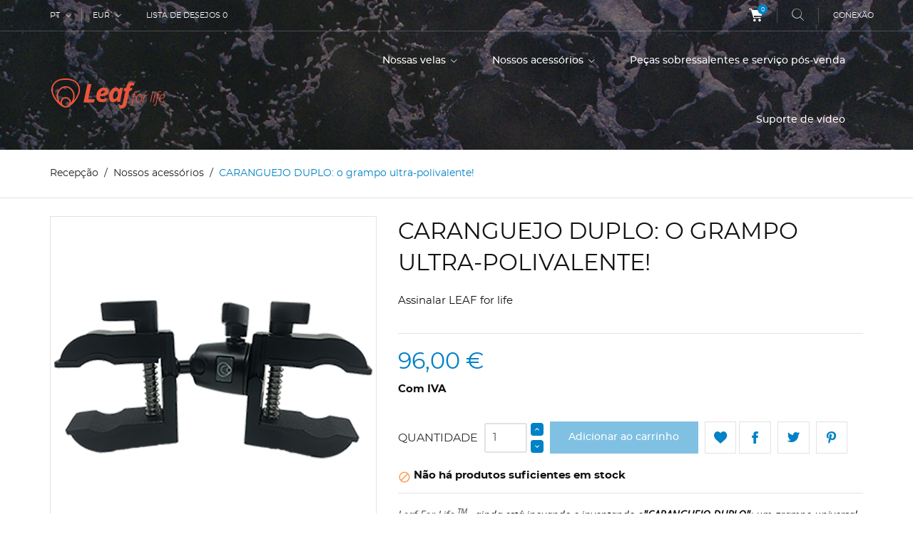

--- FILE ---
content_type: text/html; charset=utf-8
request_url: https://leaforlife.com/pt/nossos-acessorios/75-caranguejo-o-alicates-reinventado-por-leaf-for-life.html
body_size: 22808
content:
<!doctype html>
<html lang="pt">

  <head>
    
      
  <meta charset="utf-8">


  <meta http-equiv="x-ua-compatible" content="ie=edge">



  <link rel="canonical" href="https://leaforlife.com/pt/nossos-acessorios/75-caranguejo-o-alicates-reinventado-por-leaf-for-life.html">

  <title>CARANGUEJO DUPLO: o grampo ultra-polivalente!</title>
  <meta name="description" content="Leaf For Life TM , ainda está inovando e inventando o&quot;CARANGUEJO DUPLO&quot;: um grampo universal e multiuso com duas mandíbulas e patela de 360 graus.
Perfeito para uso com seus Leaf Preto ou Black Sun Leaf. Ideal para muitos outros usos.">
  <meta name="keywords" content="">
      
                  <link rel="alternate" href="https://leaforlife.com/fr/nos-accessoires/75-crab-la-pince-reinventee-par-leaf-for-life.html" hreflang="fr-fr">
                  <link rel="alternate" href="https://leaforlife.com/en/our-accessories/75-crab-the-pliers-reinvented-by-leaf-for-life.html" hreflang="en-us">
                  <link rel="alternate" href="https://leaforlife.com/ca/els-nostres-accessoris/75-cranc-les-tenalles-reinventades-per-leaf-for-life.html" hreflang="ca-es">
                  <link rel="alternate" href="https://leaforlife.com/es/nuestros-accesorios/75-cangrejo-los-alicates-reinventados-por-leaf-for-life.html" hreflang="es-es">
                  <link rel="alternate" href="https://leaforlife.com/gl/os-nosos-accesorios/75-copy-of-.html" hreflang="gl-es">
                  <link rel="alternate" href="https://leaforlife.com/eu/gure-osagarriak/75-copy-of-.html" hreflang="eu-es">
                  <link rel="alternate" href="https://leaforlife.com/de/unsere-zubehor/75-crab-die-reinen-klammer-von-leaf-for-life.html" hreflang="de-de">
                  <link rel="alternate" href="https://leaforlife.com/it/i-nostri-accessori/75-granchio-le-pinze-reinventate-da-leaf-for-life.html" hreflang="it-it">
                  <link rel="alternate" href="https://leaforlife.com/pt/nossos-acessorios/75-caranguejo-o-alicates-reinventado-por-leaf-for-life.html" hreflang="pt-pt">
                  <link rel="alternate" href="https://leaforlife.com/bg/nashite-aksesoari/75-raci-kleshi-preotkriti-ot-leaf-for-life.html" hreflang="bg-bg">
                  <link rel="alternate" href="https://leaforlife.com/el/ta-a3esoyar-mas/75-kaboyri-h-pensa-epanefeyre8hke-apo-leaf-for-life.html" hreflang="el-gr">
                  <link rel="alternate" href="https://leaforlife.com/nl/onze-accessoires/75-krab-de-tang-opnieuw-uitgevonden-door-leaf-for-life.html" hreflang="nl-nl">
                  <link rel="alternate" href="https://leaforlife.com/cs/nase-prislusenstvi/75-krab-svorka-znovuobjevena-leaf-for-life.html" hreflang="cs-cz">
                  <link rel="alternate" href="https://leaforlife.com/ro/nos-accessoires/75-crab-la-pince-reinventee-par-leaf-for-life.html" hreflang="ro-ro">
        



  <meta name="viewport" content="width=device-width, initial-scale=1.0, maximum-scale=1.0, user-scalable=0">



  <link rel="icon" type="image/vnd.microsoft.icon" href="/img/favicon.ico?1619441198">
  <link rel="shortcut icon" type="image/x-icon" href="/img/favicon.ico?1619441198">



    <link rel="stylesheet" href="https://leaforlife.com/themes/extremestyle/assets/cache/theme-0adf29123.css" type="text/css" media="all">




    <script type="text/javascript" src="https://www.google.com/recaptcha/api.js?hl=pt" ></script>


  <script type="text/javascript">
        var ajax_token = "d2db204336f3e265ef8c29a6aebab8f1";
        var base_dir_re = "https:\/\/leaforlife.com\/";
        var p_version = "1.7";
        var pixel_fc = "https:\/\/leaforlife.com\/pt\/module\/pspixel\/FrontAjaxPixel";
        var prestashop = {"cart":{"products":[],"totals":{"total":{"type":"total","label":"Total","amount":0,"value":"0,00\u00a0\u20ac"},"total_including_tax":{"type":"total","label":"Total (com IVA)","amount":0,"value":"0,00\u00a0\u20ac"},"total_excluding_tax":{"type":"total","label":"Total (sem IVA)","amount":0,"value":"0,00\u00a0\u20ac"}},"subtotals":{"products":{"type":"products","label":"Subtotal","amount":0,"value":"0,00\u00a0\u20ac"},"discounts":null,"shipping":{"type":"shipping","label":"Envio","amount":0,"value":"Gr\u00e1tis"},"tax":{"type":"tax","label":"Impostos inclu\u00eddos","amount":0,"value":"0,00\u00a0\u20ac"}},"products_count":0,"summary_string":"0 artigos","vouchers":{"allowed":1,"added":[]},"discounts":[],"minimalPurchase":0,"minimalPurchaseRequired":""},"currency":{"name":"Euro","iso_code":"EUR","iso_code_num":"978","sign":"\u20ac"},"customer":{"lastname":null,"firstname":null,"email":null,"birthday":null,"newsletter":null,"newsletter_date_add":null,"optin":null,"website":null,"company":null,"siret":null,"ape":null,"is_logged":false,"gender":{"type":null,"name":null},"addresses":[]},"language":{"name":"Portugu\u00eas PT (Portuguese)","iso_code":"pt","locale":"pt-PT","language_code":"pt-pt","is_rtl":"0","date_format_lite":"Y-m-d","date_format_full":"Y-m-d H:i:s","id":10},"page":{"title":"","canonical":null,"meta":{"title":"CARANGUEJO DUPLO: o grampo ultra-polivalente!","description":"Leaf For Life TM , ainda est\u00e1 inovando e inventando o\"CARANGUEJO DUPLO\": um grampo universal e multiuso com duas mand\u00edbulas e patela de 360 graus.\nPerfeito para uso com seus Leaf Preto ou Black Sun Leaf. Ideal para muitos outros usos.","keywords":"","robots":"index"},"page_name":"product","body_classes":{"lang-pt":true,"lang-rtl":false,"country-FR":true,"currency-EUR":true,"layout-full-width":true,"page-product":true,"tax-display-enabled":true,"product-id-75":true,"product-CARANGUEJO DUPLO: o grampo ultra-polivalente!":true,"product-id-category-14":true,"product-id-manufacturer-1":true,"product-id-supplier-1":true,"product-available-for-order":true},"admin_notifications":[]},"shop":{"name":"LEAF for life France","logo":"\/img\/prestashop-logo-1549470762.jpg","stores_icon":"\/img\/prestashop-logo_stores-1454970141.gif","favicon":"\/img\/favicon.ico"},"urls":{"base_url":"https:\/\/leaforlife.com\/","current_url":"https:\/\/leaforlife.com\/pt\/nossos-acessorios\/75-caranguejo-o-alicates-reinventado-por-leaf-for-life.html","shop_domain_url":"https:\/\/leaforlife.com","img_ps_url":"https:\/\/leaforlife.com\/img\/","img_cat_url":"https:\/\/leaforlife.com\/img\/c\/","img_lang_url":"https:\/\/leaforlife.com\/img\/l\/","img_prod_url":"https:\/\/leaforlife.com\/img\/p\/","img_manu_url":"https:\/\/leaforlife.com\/img\/m\/","img_sup_url":"https:\/\/leaforlife.com\/img\/su\/","img_ship_url":"https:\/\/leaforlife.com\/img\/s\/","img_store_url":"https:\/\/leaforlife.com\/img\/st\/","img_col_url":"https:\/\/leaforlife.com\/img\/co\/","img_url":"https:\/\/leaforlife.com\/themes\/extremestyle\/assets\/img\/","css_url":"https:\/\/leaforlife.com\/themes\/extremestyle\/assets\/css\/","js_url":"https:\/\/leaforlife.com\/themes\/extremestyle\/assets\/js\/","pic_url":"https:\/\/leaforlife.com\/upload\/","pages":{"address":"https:\/\/leaforlife.com\/pt\/endereco","addresses":"https:\/\/leaforlife.com\/pt\/enderecos","authentication":"https:\/\/leaforlife.com\/pt\/conexao","cart":"https:\/\/leaforlife.com\/pt\/cesto","category":"https:\/\/leaforlife.com\/pt\/index.php?controller=category","cms":"https:\/\/leaforlife.com\/pt\/index.php?controller=cms","contact":"https:\/\/leaforlife.com\/pt\/contato","discount":"https:\/\/leaforlife.com\/pt\/reducao","guest_tracking":"https:\/\/leaforlife.com\/pt\/convites-de-ordem-de-acompanhamento","history":"https:\/\/leaforlife.com\/pt\/ordens-historicas","identity":"https:\/\/leaforlife.com\/pt\/identidade","index":"https:\/\/leaforlife.com\/pt\/","my_account":"https:\/\/leaforlife.com\/pt\/minha-conta","order_confirmation":"https:\/\/leaforlife.com\/pt\/ordem-de-confirmacao","order_detail":"https:\/\/leaforlife.com\/pt\/index.php?controller=order-detail","order_follow":"https:\/\/leaforlife.com\/pt\/rastreamento-de-pedidos","order":"https:\/\/leaforlife.com\/pt\/ordem","order_return":"https:\/\/leaforlife.com\/pt\/index.php?controller=order-return","order_slip":"https:\/\/leaforlife.com\/pt\/ativo","pagenotfound":"https:\/\/leaforlife.com\/pt\/pagina-nao-encontrado","password":"https:\/\/leaforlife.com\/pt\/recuperacao-de-senha","pdf_invoice":"https:\/\/leaforlife.com\/pt\/index.php?controller=pdf-invoice","pdf_order_return":"https:\/\/leaforlife.com\/pt\/index.php?controller=pdf-order-return","pdf_order_slip":"https:\/\/leaforlife.com\/pt\/index.php?controller=pdf-order-slip","prices_drop":"https:\/\/leaforlife.com\/pt\/promocoes","product":"https:\/\/leaforlife.com\/pt\/index.php?controller=product","search":"https:\/\/leaforlife.com\/pt\/investigacao","sitemap":"https:\/\/leaforlife.com\/pt\/plano-local","stores":"https:\/\/leaforlife.com\/pt\/lojas","supplier":"https:\/\/leaforlife.com\/pt\/provedor","register":"https:\/\/leaforlife.com\/pt\/conexao?create_account=1","order_login":"https:\/\/leaforlife.com\/pt\/ordem?login=1"},"alternative_langs":{"fr-fr":"https:\/\/leaforlife.com\/fr\/nos-accessoires\/75-crab-la-pince-reinventee-par-leaf-for-life.html","en-us":"https:\/\/leaforlife.com\/en\/our-accessories\/75-crab-the-pliers-reinvented-by-leaf-for-life.html","ca-es":"https:\/\/leaforlife.com\/ca\/els-nostres-accessoris\/75-cranc-les-tenalles-reinventades-per-leaf-for-life.html","es-es":"https:\/\/leaforlife.com\/es\/nuestros-accesorios\/75-cangrejo-los-alicates-reinventados-por-leaf-for-life.html","gl-es":"https:\/\/leaforlife.com\/gl\/os-nosos-accesorios\/75-copy-of-.html","eu-es":"https:\/\/leaforlife.com\/eu\/gure-osagarriak\/75-copy-of-.html","de-de":"https:\/\/leaforlife.com\/de\/unsere-zubehor\/75-crab-die-reinen-klammer-von-leaf-for-life.html","it-it":"https:\/\/leaforlife.com\/it\/i-nostri-accessori\/75-granchio-le-pinze-reinventate-da-leaf-for-life.html","pt-pt":"https:\/\/leaforlife.com\/pt\/nossos-acessorios\/75-caranguejo-o-alicates-reinventado-por-leaf-for-life.html","bg-bg":"https:\/\/leaforlife.com\/bg\/nashite-aksesoari\/75-raci-kleshi-preotkriti-ot-leaf-for-life.html","el-gr":"https:\/\/leaforlife.com\/el\/ta-a3esoyar-mas\/75-kaboyri-h-pensa-epanefeyre8hke-apo-leaf-for-life.html","nl-nl":"https:\/\/leaforlife.com\/nl\/onze-accessoires\/75-krab-de-tang-opnieuw-uitgevonden-door-leaf-for-life.html","cs-cz":"https:\/\/leaforlife.com\/cs\/nase-prislusenstvi\/75-krab-svorka-znovuobjevena-leaf-for-life.html","ro-ro":"https:\/\/leaforlife.com\/ro\/nos-accessoires\/75-crab-la-pince-reinventee-par-leaf-for-life.html"},"theme_assets":"\/themes\/extremestyle\/assets\/","actions":{"logout":"https:\/\/leaforlife.com\/pt\/?mylogout="},"no_picture_image":{"bySize":{"cart_default":{"url":"https:\/\/leaforlife.com\/img\/p\/pt-default-cart_default.jpg","width":125,"height":125},"small_default":{"url":"https:\/\/leaforlife.com\/img\/p\/pt-default-small_default.jpg","width":150,"height":150},"home_default":{"url":"https:\/\/leaforlife.com\/img\/p\/pt-default-home_default.jpg","width":285,"height":285},"medium_default":{"url":"https:\/\/leaforlife.com\/img\/p\/pt-default-medium_default.jpg","width":380,"height":272},"large_default":{"url":"https:\/\/leaforlife.com\/img\/p\/pt-default-large_default.jpg","width":750,"height":750}},"small":{"url":"https:\/\/leaforlife.com\/img\/p\/pt-default-cart_default.jpg","width":125,"height":125},"medium":{"url":"https:\/\/leaforlife.com\/img\/p\/pt-default-home_default.jpg","width":285,"height":285},"large":{"url":"https:\/\/leaforlife.com\/img\/p\/pt-default-large_default.jpg","width":750,"height":750},"legend":""}},"configuration":{"display_taxes_label":true,"is_catalog":false,"show_prices":true,"opt_in":{"partner":true},"quantity_discount":{"type":"discount","label":"Desconto"},"voucher_enabled":1,"return_enabled":1},"field_required":[],"breadcrumb":{"links":[{"title":"Recep\u00e7\u00e3o","url":"https:\/\/leaforlife.com\/pt\/"},{"title":"Nossos acess\u00f3rios","url":"https:\/\/leaforlife.com\/pt\/14-nossos-acessorios"},{"title":"CARANGUEJO DUPLO: o grampo ultra-polivalente!","url":"https:\/\/leaforlife.com\/pt\/nossos-acessorios\/75-caranguejo-o-alicates-reinventado-por-leaf-for-life.html"}],"count":3},"link":{"protocol_link":"https:\/\/","protocol_content":"https:\/\/"},"time":1768817542,"static_token":"d2db204336f3e265ef8c29a6aebab8f1","token":"5b4ae6f7d3d527e85dc58ff291382998"};
        var psemailsubscription_subscription = "https:\/\/leaforlife.com\/pt\/module\/ps_emailsubscription\/subscription";
        var psr_icon_color = "#F19D76";
        var re_size = "normal";
        var re_theme = "light";
        var re_version = "1";
        var remote_ip = "18.118.167.130";
        var site_key = "6Lc6LI4UAAAAACaM4hz1b2ByGxWEXRIjyyvQdv3Z";
        var there_is1 = "H\u00e1 Um Erro";
        var whitelist_m = "";
        var whitelisted = false;
        var wrong_captcha = "Captcha Errado.";
        var wrong_captcha_s_o_d = "Captcha Errado Chave Secreta Ou Duplicate Submeter Detectado.";
        var xprt_base_dir = "https:\/\/leaforlife.com\/";
        var page_name = "product";
  </script>



  
  <script type="text/javascript">
    (window.gaDevIds=window.gaDevIds||[]).push('d6YPbH');
    (function(i,s,o,g,r,a,m){i['GoogleAnalyticsObject']=r;i[r]=i[r]||function(){
      (i[r].q=i[r].q||[]).push(arguments)},i[r].l=1*new Date();a=s.createElement(o),
      m=s.getElementsByTagName(o)[0];a.async=1;a.src=g;m.parentNode.insertBefore(a,m)
    })(window,document,'script','https://www.google-analytics.com/analytics.js','ga');

          ga('create', 'UA-77455537-1', 'auto');
                      ga('send', 'pageview');
        ga('require', 'ec');
  </script>

 <script type="text/javascript">
	var bt_sHideNewsletterForm = '';
</script><script type="text/javascript">
	//Common vars
    var apc_link = "https://leaforlife.com/pt/module/advancedpopupcreator/popup";
    var apc_token = "d2db204336f3e265ef8c29a6aebab8f1";
    var apc_data = '&token=' + apc_token + '&responsiveWidth=' + window.innerWidth + '&url=' + encodeURIComponent(window.location.href) + '&referrer=' + encodeURIComponent(document.referrer);
</script>
<!-- Facebook Pixel Code -->

<script>
    !function(f,b,e,v,n,t,s)
    {if(f.fbq)return;n=f.fbq=function(){n.callMethod? n.callMethod.apply(n,arguments):n.queue.push(arguments)};
    if(!f._fbq)f._fbq=n;n.push=n;n.loaded=!0;n.version='2.0';n.agent='plprestashop-download'; // n.agent to keep because of partnership
    n.queue=[];t=b.createElement(e);t.async=!0;
    t.src=v;s=b.getElementsByTagName(e)[0];
    s.parentNode.insertBefore(t,s)}(window, document,'script', 'https://connect.facebook.net/en_US/fbevents.js');

            fbq('init', '141080697940093');
        
    fbq('track', 'PageView');
</script>

<noscript>
    <img height="1" width="1" style="display:none" src="https://www.facebook.com/tr?id=141080697940093&ev=PageView&noscript=1"/>
</noscript>

<!-- End Facebook Pixel Code -->

<!-- Set Facebook Pixel Product Export -->
    <meta property="og:title" content="CARANGUEJO DUPLO: o grampo ultra-polivalente!">
    <meta property="og:description" content="Leaf For Life TM , ainda está inovando e inventando o&quot;CARANGUEJO DUPLO&quot;: um grampo universal e multiuso com duas mandíbulas e patela de 360 graus.
Perfeito para uso com seus Leaf Preto ou Black Sun Leaf. Ideal para muitos outros usos.">
    <meta property="og:url" content="https://leaforlife.com/pt/nossos-acessorios/75-caranguejo-o-alicates-reinventado-por-leaf-for-life.html">
    <meta property="og:image" content="https://leaforlife.com/2040-medium_default/caranguejo-o-alicates-reinventado-por-leaf-for-life.jpg">
    <meta property="product:brand" content="LEAF for life">
    <meta property="product:availability" content="In stock">
    <meta property="product:condition" content="new">
    <meta property="product:price:amount" content="96">
    <meta property="product:price:currency" content="EUR">
    <meta property="product:retailer_item_id" content="75">
<!-- END OF Set Facebook Pixel Product Export -->

    
        <script>
            fbq('track', 'ViewContent', {content_name: 'CARANGUEJO DUPLO: o grampo ultra-polivalente! PT', content_ids: 75, content_type: 'product', value: 96, currency: 'EUR'});
        </script>
    





<meta name="facebook-domain-verification" content="mryeel6ls02zol36ezywalvi1lj2j9" />    
  <meta property="og:type" content="product">
  <meta property="og:url" content="https://leaforlife.com/pt/nossos-acessorios/75-caranguejo-o-alicates-reinventado-por-leaf-for-life.html">
  <meta property="og:title" content="CARANGUEJO DUPLO: o grampo ultra-polivalente!">
  <meta property="og:site_name" content="LEAF for life France">
  <meta property="og:description" content="Leaf For Life TM , ainda está inovando e inventando o&quot;CARANGUEJO DUPLO&quot;: um grampo universal e multiuso com duas mandíbulas e patela de 360 graus.
Perfeito para uso com seus Leaf Preto ou Black Sun Leaf. Ideal para muitos outros usos.">
  <meta property="og:image" content="https://leaforlife.com/2040-large_default/caranguejo-o-alicates-reinventado-por-leaf-for-life.jpg">
      <meta property="product:pretax_price:amount" content="80">
    <meta property="product:pretax_price:currency" content="EUR">
    <meta property="product:price:amount" content="96">
    <meta property="product:price:currency" content="EUR">
      <meta property="product:weight:value" content="0.950000">
  <meta property="product:weight:units" content="kg">
  
  </head>

  <body id="product" class="lang-pt country-fr currency-eur layout-full-width page-product tax-display-enabled product-id-75 product-caranguejo-duplo-o-grampo-ultra-polivalente- product-id-category-14 product-id-manufacturer-1 product-id-supplier-1 product-available-for-order is-not-index">

    
      
    

    <main id="page" urls_pages_cart="https://leaforlife.com/pt/cesto" static_token="d2db204336f3e265ef8c29a6aebab8f1">
      
              
      <header id="header">
        
          
  <div class="header-banner">
    
  </div>



  <nav class="header-nav">
    <div class="container">
        <div class="row inner-wrapper">
          <div class="left-nav">
              <div id="_desktop_language_selector">
  <div class="language-selector-wrapper">
    <div class="language-selector dropdown js-dropdown">
      <span class="hidden-lg-up">Língua:</span>
      <span class="expand-more hidden-md-down" data-toggle="dropdown">
                         pt
      </span>
      <a data-target="#" data-toggle="dropdown" aria-haspopup="true" aria-expanded="false" class="hidden-md-down">
        <i class="font-down-open-big"></i>
      </a>
      <ul class="dropdown-menu hidden-md-down">
                  <li >
          <a href="https://leaforlife.com/fr/nos-accessoires/75-crab-la-pince-reinventee-par-leaf-for-life.html" class="dropdown-item">
            <img src="/img/l/1.jpg" alt="fr" width="16" height="11" />
              Français
                            </a>
          </li>
                  <li >
          <a href="https://leaforlife.com/en/our-accessories/75-crab-the-pliers-reinvented-by-leaf-for-life.html" class="dropdown-item">
            <img src="/img/l/2.jpg" alt="en" width="16" height="11" />
              English
                            </a>
          </li>
                  <li >
          <a href="https://leaforlife.com/ca/els-nostres-accessoris/75-cranc-les-tenalles-reinventades-per-leaf-for-life.html" class="dropdown-item">
            <img src="/img/l/4.jpg" alt="ca" width="16" height="11" />
              Català
                            </a>
          </li>
                  <li >
          <a href="https://leaforlife.com/es/nuestros-accesorios/75-cangrejo-los-alicates-reinventados-por-leaf-for-life.html" class="dropdown-item">
            <img src="/img/l/5.jpg" alt="es" width="16" height="11" />
              Español
                            </a>
          </li>
                  <li >
          <a href="https://leaforlife.com/gl/os-nosos-accesorios/75-copy-of-.html" class="dropdown-item">
            <img src="/img/l/6.jpg" alt="gl" width="16" height="11" />
              Galego
                            </a>
          </li>
                  <li >
          <a href="https://leaforlife.com/eu/gure-osagarriak/75-copy-of-.html" class="dropdown-item">
            <img src="/img/l/7.jpg" alt="eu" width="16" height="11" />
              Euskera
                            </a>
          </li>
                  <li >
          <a href="https://leaforlife.com/de/unsere-zubehor/75-crab-die-reinen-klammer-von-leaf-for-life.html" class="dropdown-item">
            <img src="/img/l/8.jpg" alt="de" width="16" height="11" />
              Deutsch
                            </a>
          </li>
                  <li >
          <a href="https://leaforlife.com/it/i-nostri-accessori/75-granchio-le-pinze-reinventate-da-leaf-for-life.html" class="dropdown-item">
            <img src="/img/l/9.jpg" alt="it" width="16" height="11" />
              Italiano
                            </a>
          </li>
                  <li  class="current" >
          <a href="https://leaforlife.com/pt/nossos-acessorios/75-caranguejo-o-alicates-reinventado-por-leaf-for-life.html" class="dropdown-item">
            <img src="/img/l/10.jpg" alt="pt" width="16" height="11" />
              Português PT
                            </a>
          </li>
                  <li >
          <a href="https://leaforlife.com/bg/nashite-aksesoari/75-raci-kleshi-preotkriti-ot-leaf-for-life.html" class="dropdown-item">
            <img src="/img/l/11.jpg" alt="bg" width="16" height="11" />
              български език
                            </a>
          </li>
                  <li >
          <a href="https://leaforlife.com/el/ta-a3esoyar-mas/75-kaboyri-h-pensa-epanefeyre8hke-apo-leaf-for-life.html" class="dropdown-item">
            <img src="/img/l/12.jpg" alt="el" width="16" height="11" />
              ελληνικά
                            </a>
          </li>
                  <li >
          <a href="https://leaforlife.com/nl/onze-accessoires/75-krab-de-tang-opnieuw-uitgevonden-door-leaf-for-life.html" class="dropdown-item">
            <img src="/img/l/13.jpg" alt="nl" width="16" height="11" />
              Nederlands
                            </a>
          </li>
                  <li >
          <a href="https://leaforlife.com/cs/nase-prislusenstvi/75-krab-svorka-znovuobjevena-leaf-for-life.html" class="dropdown-item">
            <img src="/img/l/14.jpg" alt="cs" width="16" height="11" />
              Česká republika
                            </a>
          </li>
                  <li >
          <a href="https://leaforlife.com/ro/nos-accessoires/75-crab-la-pince-reinventee-par-leaf-for-life.html" class="dropdown-item">
            <img src="/img/l/15.jpg" alt="ro" width="16" height="11" />
              Română
                            </a>
          </li>
              </ul>
      <select class="link hidden-lg-up">
                  <option value="https://leaforlife.com/fr/nos-accessoires/75-crab-la-pince-reinventee-par-leaf-for-life.html"
            >
                            fr
            </option>
                  <option value="https://leaforlife.com/en/our-accessories/75-crab-the-pliers-reinvented-by-leaf-for-life.html"
            >
                            en
            </option>
                  <option value="https://leaforlife.com/ca/els-nostres-accessoris/75-cranc-les-tenalles-reinventades-per-leaf-for-life.html"
            >
                            ca
            </option>
                  <option value="https://leaforlife.com/es/nuestros-accesorios/75-cangrejo-los-alicates-reinventados-por-leaf-for-life.html"
            >
                            es
            </option>
                  <option value="https://leaforlife.com/gl/os-nosos-accesorios/75-copy-of-.html"
            >
                            gl
            </option>
                  <option value="https://leaforlife.com/eu/gure-osagarriak/75-copy-of-.html"
            >
                            eu
            </option>
                  <option value="https://leaforlife.com/de/unsere-zubehor/75-crab-die-reinen-klammer-von-leaf-for-life.html"
            >
                            de
            </option>
                  <option value="https://leaforlife.com/it/i-nostri-accessori/75-granchio-le-pinze-reinventate-da-leaf-for-life.html"
            >
                            it
            </option>
                  <option value="https://leaforlife.com/pt/nossos-acessorios/75-caranguejo-o-alicates-reinventado-por-leaf-for-life.html"
             selected="selected">
                            pt
            </option>
                  <option value="https://leaforlife.com/bg/nashite-aksesoari/75-raci-kleshi-preotkriti-ot-leaf-for-life.html"
            >
                            bg
            </option>
                  <option value="https://leaforlife.com/el/ta-a3esoyar-mas/75-kaboyri-h-pensa-epanefeyre8hke-apo-leaf-for-life.html"
            >
                            el
            </option>
                  <option value="https://leaforlife.com/nl/onze-accessoires/75-krab-de-tang-opnieuw-uitgevonden-door-leaf-for-life.html"
            >
                            nl
            </option>
                  <option value="https://leaforlife.com/cs/nase-prislusenstvi/75-krab-svorka-znovuobjevena-leaf-for-life.html"
            >
                            cs
            </option>
                  <option value="https://leaforlife.com/ro/nos-accessoires/75-crab-la-pince-reinventee-par-leaf-for-life.html"
            >
                            ro
            </option>
              </select>
    </div>
  </div>
</div>
<div id="_desktop_currency_selector">
  <div class="currency-selector dropdown js-dropdown">
    <span class="hidden-lg-up">Lema:</span>
    <span class="expand-more _gray-darker hidden-md-down" data-toggle="dropdown">
      EUR     </span>
    <a data-target="#" data-toggle="dropdown" aria-haspopup="true" aria-expanded="false" class="hidden-md-down">
      <i class="font-down-open-big"></i>
    </a>
    <ul class="dropdown-menu hidden-md-down" aria-labelledby="dLabel">
              <li >
          <a title="Lev búlgaro" rel="nofollow" href="https://leaforlife.com/pt/nossos-acessorios/75-caranguejo-o-alicates-reinventado-por-leaf-for-life.html?SubmitCurrency=1&amp;id_currency=4" class="dropdown-item">
          BGN
                    </a>
        </li>
              <li  class="current" >
          <a title="Euro" rel="nofollow" href="https://leaforlife.com/pt/nossos-acessorios/75-caranguejo-o-alicates-reinventado-por-leaf-for-life.html?SubmitCurrency=1&amp;id_currency=1" class="dropdown-item">
          EUR
                    </a>
        </li>
              <li >
          <a title="Libra esterlina britânica" rel="nofollow" href="https://leaforlife.com/pt/nossos-acessorios/75-caranguejo-o-alicates-reinventado-por-leaf-for-life.html?SubmitCurrency=1&amp;id_currency=3" class="dropdown-item">
          GBP
                    </a>
        </li>
              <li >
          <a title="Leu romeno" rel="nofollow" href="https://leaforlife.com/pt/nossos-acessorios/75-caranguejo-o-alicates-reinventado-por-leaf-for-life.html?SubmitCurrency=1&amp;id_currency=5" class="dropdown-item">
          RON
                    </a>
        </li>
              <li >
          <a title="Dólar dos Estados Unidos" rel="nofollow" href="https://leaforlife.com/pt/nossos-acessorios/75-caranguejo-o-alicates-reinventado-por-leaf-for-life.html?SubmitCurrency=1&amp;id_currency=2" class="dropdown-item">
          USD
                    </a>
        </li>
          </ul>
    <select class="link hidden-lg-up">
              <option value="https://leaforlife.com/pt/nossos-acessorios/75-caranguejo-o-alicates-reinventado-por-leaf-for-life.html?SubmitCurrency=1&amp;id_currency=4">
                BGN
        </option>
              <option value="https://leaforlife.com/pt/nossos-acessorios/75-caranguejo-o-alicates-reinventado-por-leaf-for-life.html?SubmitCurrency=1&amp;id_currency=1" selected="selected">
                €
        </option>
              <option value="https://leaforlife.com/pt/nossos-acessorios/75-caranguejo-o-alicates-reinventado-por-leaf-for-life.html?SubmitCurrency=1&amp;id_currency=3">
                £
        </option>
              <option value="https://leaforlife.com/pt/nossos-acessorios/75-caranguejo-o-alicates-reinventado-por-leaf-for-life.html?SubmitCurrency=1&amp;id_currency=5">
                RON
        </option>
              <option value="https://leaforlife.com/pt/nossos-acessorios/75-caranguejo-o-alicates-reinventado-por-leaf-for-life.html?SubmitCurrency=1&amp;id_currency=2">
                $
        </option>
          </select>
  </div>
</div>
<script type="text/javascript">
var wishlistProductsIds='';
var baseDir ='https://leaforlife.com/';
var static_token='d2db204336f3e265ef8c29a6aebab8f1';
var isLogged ='0';
var loggin_required='Você deve estar logado para gerenciar sua lista de desejos.';
var added_to_wishlist ='O produto foi adicionado à sua lista de desejos.';
var mywishlist_url='https://leaforlife.com/pt/module/blockwishlist/mywishlist';
	var isLoggedWishlist=false;
</script>
<div id="_desktop_wishlist_top">
	<a class="wishtlist_top" href="https://leaforlife.com/pt/module/blockwishlist/mywishlist" title="Lista de desejos">
		<i class="font-heart hidden-lg-up"></i>
		<span class="title">Lista de desejos</span>
	    <span class="cart-wishlist-number">0</span>
	</a>
</div>


          </div>
          <div class="right-nav">
              <div id="_desktop_cart">
  <input type="checkbox" id="toggle-cart" class="no-style">
  <div class="blockcart cart-preview inactive" data-refresh-url="//leaforlife.com/pt/module/ps_shoppingcart/ajax">
    <label class="cart-header" for="toggle-cart">
        <div class="inner-wrapper">
            <i class="font-cart"></i>
            <span class="cart-products-count">0</span>
        </div>
    </label>
    <div class="body cart-hover-content">
        <div class="container">
             <ul class="cart-list">
                          </ul>
             <div class="cart-footer">
                 <div class="cart-subtotals">
                                          <div class="products">
                         <span class="value">0,00 €</span>
                         <span class="label">Subtotal</span>
                     </div>
                                          <div class="">
                         <span class="value"></span>
                         <span class="label"></span>
                     </div>
                                          <div class="shipping">
                         <span class="value">Grátis</span>
                         <span class="label">Envio</span>
                     </div>
                                          <div class="tax">
                         <span class="value">0,00 €</span>
                         <span class="label">Impostos incluídos</span>
                     </div>
                                         <div class="cart-total">
                         <span class="value">0,00 €</span>
                         <span class="label">Total</span>
                    </div>
                 </div>
                 <div class="cart-wishlist-action">
                                          <a class="btn cart-wishlist-checkout" href="//leaforlife.com/pt/cesto?action=show">Ordem</a>
                 </div>
             </div>
         </div>
     </div>
  </div>
</div>

<!-- Block search module TOP -->
<div id="_desktop_search_bar">
	<div id="search_widget" data-search-controller-url="//leaforlife.com/pt/investigacao">
		<div class="search-bar hidden-lg-up">
			<form class="search-bar__wrap" method="get" action="//leaforlife.com/pt/investigacao">
				<input type="hidden" name="controller" value="search">
				<input class="search-bar__text" type="text" name="s" value="" placeholder="Investigação..." aria-label="Investigação">
				<button class="search-bar__btn font-search" type="submit">
				</button>
			</form>
		</div>
		<div class="search-block hidden-md-down">
			<span class="js-search-btn-toggle search-btn-toggle font-search" title="Investigação..."></span>
			<form class="search-form" method="get" action="//leaforlife.com/pt/investigacao">
				<span class="search-close js-search-close"></span>
				<div class="search-field container -responsive">
					<input type="hidden" name="controller" value="search">
					<input class="input-text" type="text" name="s" value="" placeholder="Investigação..." aria-label="Investigação">
					<button class="search-btn font-search" type="submit">
					</button>
				</div>
			</form>
		</div>
	</div>
</div>
<!-- /Block search module TOP -->
<div id="_desktop_user_info">
    <div class="header_user_info dropdown-mobile">
      <span class="js-toggle btn-toggle-mobile font-user hidden-lg-up"></span>
      <div class="js-toggle-list header_user_info__list dropdown-toggle-mobile">
                  <a
            href="https://leaforlife.com/pt/minha-conta"
            title="Identificar"
            rel="nofollow"
          >
            <span>Conexão</span>
          </a>
                        </div>
  </div>
</div>

          </div>
          <div class="hidden-lg-up mobile">
            <div id="menu-icon">
                <i class="material-icons d-inline">&#xE5D2;</i>
            </div>
            <div class="top-logo" id="_mobile_logo"></div>
                        <div id="_mobile_contact_link"></div>
                                    <div id="_mobile_user_info"></div>
                                    <div id="_mobile_cart"></div>
                      </div>
        </div>
    </div>
  </nav>



  <div class="header-top">
    <div class="container">
       <div class="row inner-wrapper">
          <div id="_desktop_logo" class="col-md-4 hidden-md-down">
                                <a href="https://leaforlife.com/">
                    <img class="logo img-responsive" src="/img/prestashop-logo-1549470762.jpg" alt="LEAF for life France">
                  </a>
                        </div>
        

<div class="main-menu col-md-8 js-top-menu position-static hidden-md-down" id="_desktop_top_menu">
    
          <ul class="top-menu" id="top-menu" data-depth="0">
                    <li class="category" id="category-12">
                          <a
                class="dropdown-item with-ul"
                href="https://leaforlife.com/pt/12-nossas-velas" data-depth="0"
                              >
                Nossas velas
                                                                         <span data-target="#top_sub_menu_39835" data-toggle="collapse" class="hidden-lg-up navbar-toggler collapse-icons">
                      <i class="material-icons add">&#xE313;</i>
                      <i class="material-icons remove">&#xE316;</i>
                    </span>
                              </a>
                            <div  class="popover sub-menu js-sub-menu submenu collapse" id="top_sub_menu_39835">
                            	<div class="inner-wrapper">
                              
          <ul class="top-menu has-thumbnails"  data-depth="1">
                    <li class="category" id="category-16">
                          <a
                class="dropdown-item dropdown-submenu "
                href="https://leaforlife.com/pt/16-leaf-preto" data-depth="1"
                              >
                Leaf preto
                              </a>
                          </li>
                    <li class="category" id="category-17">
                          <a
                class="dropdown-item dropdown-submenu "
                href="https://leaforlife.com/pt/17-leaf-sol-preto" data-depth="1"
                              >
                Leaf do Sol Negro
                              </a>
                          </li>
                    <li class="category" id="category-18">
                          <a
                class="dropdown-item dropdown-submenu "
                href="https://leaforlife.com/pt/18-edicao-limitada" data-depth="1"
                              >
                Edição Limitada
                              </a>
                          </li>
              </ul>
    
                                <div class="menu-thumbnails">
                                      <div class="thumbnail">
                        <div class="thumbnail-img">
                            <img class="img img-responsive" src="https://leaforlife.com/img/c/12-0_thumb.jpg" alt="categoria">
                        </div>
                    </div>
                                  </div>
                                                </div>
                              </div>
                          </li>
                    <li class="category" id="category-14">
                          <a
                class="dropdown-item with-ul"
                href="https://leaforlife.com/pt/14-nossos-acessorios" data-depth="0"
                              >
                Nossos acessórios
                                                                         <span data-target="#top_sub_menu_36362" data-toggle="collapse" class="hidden-lg-up navbar-toggler collapse-icons">
                      <i class="material-icons add">&#xE313;</i>
                      <i class="material-icons remove">&#xE316;</i>
                    </span>
                              </a>
                            <div  class="popover sub-menu js-sub-menu submenu collapse" id="top_sub_menu_36362">
                            	<div class="inner-wrapper">
                              
          <ul class="top-menu has-thumbnails"  data-depth="1">
                    <li class="category" id="category-19">
                          <a
                class="dropdown-item dropdown-submenu "
                href="https://leaforlife.com/pt/19-grampos-e-ancoras" data-depth="1"
                              >
                Pitadas e âncoras
                              </a>
                          </li>
                    <li class="category" id="category-21">
                          <a
                class="dropdown-item dropdown-submenu "
                href="https://leaforlife.com/pt/21-carregadores-solares" data-depth="1"
                              >
                Carregadores solares
                              </a>
                          </li>
                    <li class="category" id="category-22">
                          <a
                class="dropdown-item dropdown-submenu "
                href="https://leaforlife.com/pt/22-sacos-andanches" data-depth="1"
                              >
                Sacos impermeáveis
                              </a>
                          </li>
              </ul>
    
                                <div class="menu-thumbnails">
                                      <div class="thumbnail">
                        <div class="thumbnail-img">
                            <img class="img img-responsive" src="https://leaforlife.com/img/c/14-0_thumb.jpg" alt="categoria">
                        </div>
                    </div>
                                  </div>
                                                </div>
                              </div>
                          </li>
                    <li class="category" id="category-13">
                          <a
                class="dropdown-item "
                href="https://leaforlife.com/pt/13-pecas-sobressalentes-e-servico-pos-venda" data-depth="0"
                              >
                Peças sobressalentes e serviço pós-venda
                              </a>
                          </li>
                    <li class="cms-page" id="cms-page-17">
                          <a
                class="dropdown-item "
                href="https://leaforlife.com/pt/content/17-apoio" data-depth="0"
                              >
                Suporte de vídeo
                              </a>
                          </li>
              </ul>
    
</div>
  <style>
        .features-home {
    background-image: url(https://leaforlife.com/modules/htmlbanners6/views/img/upload/d598ef8043b45d4927d7c2174970fc5cd42416e2_Background-Avotreecoute.jpg);
    background-position: 50% 50%;
    background-repeat: no-repeat;
    -webkit-background-size: cover;
    background-size: cover;
}
            .video-promo__poster {
    background-image: url(https://leaforlife.com/modules/htmlbanners6/views/img/upload/23df3a97c69a70e3a6d4640f1c8821c3fa169afa_AccueilVideo-2560X1100-Plage.jpg);
    background-position: 50% 50%;
    background-repeat: no-repeat;
    -webkit-background-size: cover;
    background-size: cover;
}
            .testimonials-wrapper {
    background-image: url(https://leaforlife.com/modules/htmlbanners6/views/img/upload/ef9b5cc1621bd5d4152ccda12fd55575fb4ea092_Background-TémoignagesClients.jpg);
    background-position: 50% 50%;
    background-repeat: no-repeat;
    -webkit-background-size: cover;
    background-size: cover;
}
            .promo-banner {
    background-image: url(https://leaforlife.com/modules/htmlbanners6/views/img/upload/sample-4.jpg);
    background-position: 50% 50%;
    background-repeat: no-repeat;
    -webkit-background-size: cover;
    background-size: cover;
}
            .is-not-index #header {
    background-image: url(https://leaforlife.com/modules/htmlbanners6/views/img/upload/sample-5.jpg);
    background-position: 50% 50%;
    background-repeat: no-repeat;
    -webkit-background-size: cover;
    background-size: cover;
}
          </style>



      </div>
      <div id="mobile_top_menu_wrapper" class="row hidden-lg-up">
        <div class="wrapper-nav">
                        <div id="_mobile_currency_selector"></div>
                                    <div id="_mobile_language_selector"></div>
                        <div id="_mobile_link_block"></div>
        </div>
                <div class="wrapper-modules">
                    <div id="_mobile_wishlist_top"></div>
                              <div id="_mobile_search_bar"></div>
                  </div>
                <div class="js-top-menu mobile" id="_mobile_top_menu"></div>
      </div>
    </div>
  </div>
  

        
      </header>


      <section id="wrapper">
          
          
              <nav data-depth="3" class="breadcrumb">
  <ol class="container -responsive" itemscope itemtype="http://schema.org/BreadcrumbList">
    
              
                    <li itemprop="itemListElement" itemscope itemtype="http://schema.org/ListItem">
            <a itemprop="item" href="https://leaforlife.com/pt/">
              <span itemprop="name">Recepção</span>
            </a>
            <meta itemprop="position" content="1">
          </li>
                  
              
                    <li itemprop="itemListElement" itemscope itemtype="http://schema.org/ListItem">
            <a itemprop="item" href="https://leaforlife.com/pt/14-nossos-acessorios">
              <span itemprop="name">Nossos acessórios</span>
            </a>
            <meta itemprop="position" content="2">
          </li>
                  
              
                      <li>
              <span>CARANGUEJO DUPLO: o grampo ultra-polivalente!</span>
            </li>
                  
          
  </ol>
</nav>
          
                       <div class="container">
            
            
            </div>
                          <div class="container clearfix">
            <div class="wrapper-columns row">
            
            
<aside id="notifications">
  <div class="container">
    
    
    
      </div>
</aside>
            
            

            
  <div id="content-wrapper" class="col-12">
  	
    

  <section id="main" itemscope itemtype="https://schema.org/Product">

    <div class="row">
      <div class="col-lg-5 l-column p-page">
        
          <section class="page-content" id="content">
            
              
                <div class="images-container">
  
    <div class="product-cover">
            <img class="js-qv-product-cover" src="https://leaforlife.com/2040-large_default/caranguejo-o-alicates-reinventado-por-leaf-for-life.jpg" alt="CARANGUEJO DUPLO: o grampo ultra-polivalente!" title="CARANGUEJO DUPLO: o grampo ultra-polivalente!" style="width:100%;" itemprop="image">
      <div class="layer" data-toggle="modal" data-target="#product-modal">
        <i class="material-icons zoom-in">&#xE8B6;</i>
      </div>
            
        <ul class="product-flags">
                      <li class="product-flag online-only"><span>Apenas online</span></li>
                  </ul>
      
    </div>
  
  
    <div class="wrapper-thumbnails">
        <div class="scroll-box-arrows">
            <i class="material-icons left">&#xE314;</i>
            <i class="material-icons right">&#xE315;</i>
        </div>
          <div class="arrows js-arrows">
            <i class="material-icons arrow-up js-arrow-up">&#xE316;</i>
            <i class="material-icons arrow-down js-arrow-down">&#xE313;</i>
          </div>
      <div class="js-qv-mask mask">
        <ul class="product-images js-qv-product-images">
                      <li class="thumb-container">
              <img
                class="thumb js-thumb  selected "
                data-image-medium-src="https://leaforlife.com/2040-medium_default/caranguejo-o-alicates-reinventado-por-leaf-for-life.jpg"
                data-image-large-src="https://leaforlife.com/2040-large_default/caranguejo-o-alicates-reinventado-por-leaf-for-life.jpg"
                src="https://leaforlife.com/2040-home_default/caranguejo-o-alicates-reinventado-por-leaf-for-life.jpg"
                alt="CARANGUEJO DUPLO: o grampo ultra-polivalente!"
                title="CARANGUEJO DUPLO: o grampo ultra-polivalente!"
                width="100"
                itemprop="image"
              >
            </li>
                      <li class="thumb-container">
              <img
                class="thumb js-thumb "
                data-image-medium-src="https://leaforlife.com/1942-medium_default/caranguejo-o-alicates-reinventado-por-leaf-for-life.jpg"
                data-image-large-src="https://leaforlife.com/1942-large_default/caranguejo-o-alicates-reinventado-por-leaf-for-life.jpg"
                src="https://leaforlife.com/1942-home_default/caranguejo-o-alicates-reinventado-por-leaf-for-life.jpg"
                alt="CARANGUEJO DUPLO: o grampo ultra-polivalente!"
                title="CARANGUEJO DUPLO: o grampo ultra-polivalente!"
                width="100"
                itemprop="image"
              >
            </li>
                      <li class="thumb-container">
              <img
                class="thumb js-thumb "
                data-image-medium-src="https://leaforlife.com/1937-medium_default/caranguejo-o-alicates-reinventado-por-leaf-for-life.jpg"
                data-image-large-src="https://leaforlife.com/1937-large_default/caranguejo-o-alicates-reinventado-por-leaf-for-life.jpg"
                src="https://leaforlife.com/1937-home_default/caranguejo-o-alicates-reinventado-por-leaf-for-life.jpg"
                alt="CARANGUEJO DUPLO: o grampo ultra-polivalente!"
                title="CARANGUEJO DUPLO: o grampo ultra-polivalente!"
                width="100"
                itemprop="image"
              >
            </li>
                      <li class="thumb-container">
              <img
                class="thumb js-thumb "
                data-image-medium-src="https://leaforlife.com/1943-medium_default/caranguejo-o-alicates-reinventado-por-leaf-for-life.jpg"
                data-image-large-src="https://leaforlife.com/1943-large_default/caranguejo-o-alicates-reinventado-por-leaf-for-life.jpg"
                src="https://leaforlife.com/1943-home_default/caranguejo-o-alicates-reinventado-por-leaf-for-life.jpg"
                alt="CARANGUEJO DUPLO: o grampo ultra-polivalente!"
                title="CARANGUEJO DUPLO: o grampo ultra-polivalente!"
                width="100"
                itemprop="image"
              >
            </li>
                      <li class="thumb-container">
              <img
                class="thumb js-thumb "
                data-image-medium-src="https://leaforlife.com/1945-medium_default/caranguejo-o-alicates-reinventado-por-leaf-for-life.jpg"
                data-image-large-src="https://leaforlife.com/1945-large_default/caranguejo-o-alicates-reinventado-por-leaf-for-life.jpg"
                src="https://leaforlife.com/1945-home_default/caranguejo-o-alicates-reinventado-por-leaf-for-life.jpg"
                alt="CARANGUEJO DUPLO: o grampo ultra-polivalente!"
                title="CARANGUEJO DUPLO: o grampo ultra-polivalente!"
                width="100"
                itemprop="image"
              >
            </li>
                      <li class="thumb-container">
              <img
                class="thumb js-thumb "
                data-image-medium-src="https://leaforlife.com/1946-medium_default/caranguejo-o-alicates-reinventado-por-leaf-for-life.jpg"
                data-image-large-src="https://leaforlife.com/1946-large_default/caranguejo-o-alicates-reinventado-por-leaf-for-life.jpg"
                src="https://leaforlife.com/1946-home_default/caranguejo-o-alicates-reinventado-por-leaf-for-life.jpg"
                alt="CARANGUEJO DUPLO: o grampo ultra-polivalente!"
                title="CARANGUEJO DUPLO: o grampo ultra-polivalente!"
                width="100"
                itemprop="image"
              >
            </li>
                      <li class="thumb-container">
              <img
                class="thumb js-thumb "
                data-image-medium-src="https://leaforlife.com/1947-medium_default/caranguejo-o-alicates-reinventado-por-leaf-for-life.jpg"
                data-image-large-src="https://leaforlife.com/1947-large_default/caranguejo-o-alicates-reinventado-por-leaf-for-life.jpg"
                src="https://leaforlife.com/1947-home_default/caranguejo-o-alicates-reinventado-por-leaf-for-life.jpg"
                alt="CARANGUEJO DUPLO: o grampo ultra-polivalente!"
                title="CARANGUEJO DUPLO: o grampo ultra-polivalente!"
                width="100"
                itemprop="image"
              >
            </li>
                      <li class="thumb-container">
              <img
                class="thumb js-thumb "
                data-image-medium-src="https://leaforlife.com/1944-medium_default/caranguejo-o-alicates-reinventado-por-leaf-for-life.jpg"
                data-image-large-src="https://leaforlife.com/1944-large_default/caranguejo-o-alicates-reinventado-por-leaf-for-life.jpg"
                src="https://leaforlife.com/1944-home_default/caranguejo-o-alicates-reinventado-por-leaf-for-life.jpg"
                alt="CARANGUEJO DUPLO: o grampo ultra-polivalente!"
                title="CARANGUEJO DUPLO: o grampo ultra-polivalente!"
                width="100"
                itemprop="image"
              >
            </li>
                      <li class="thumb-container">
              <img
                class="thumb js-thumb "
                data-image-medium-src="https://leaforlife.com/1948-medium_default/caranguejo-o-alicates-reinventado-por-leaf-for-life.jpg"
                data-image-large-src="https://leaforlife.com/1948-large_default/caranguejo-o-alicates-reinventado-por-leaf-for-life.jpg"
                src="https://leaforlife.com/1948-home_default/caranguejo-o-alicates-reinventado-por-leaf-for-life.jpg"
                alt="CARANGUEJO DUPLO: o grampo ultra-polivalente!"
                title="CARANGUEJO DUPLO: o grampo ultra-polivalente!"
                width="100"
                itemprop="image"
              >
            </li>
                      <li class="thumb-container">
              <img
                class="thumb js-thumb "
                data-image-medium-src="https://leaforlife.com/1949-medium_default/caranguejo-o-alicates-reinventado-por-leaf-for-life.jpg"
                data-image-large-src="https://leaforlife.com/1949-large_default/caranguejo-o-alicates-reinventado-por-leaf-for-life.jpg"
                src="https://leaforlife.com/1949-home_default/caranguejo-o-alicates-reinventado-por-leaf-for-life.jpg"
                alt="CARANGUEJO DUPLO: o grampo ultra-polivalente!"
                title="CARANGUEJO DUPLO: o grampo ultra-polivalente!"
                width="100"
                itemprop="image"
              >
            </li>
                      <li class="thumb-container">
              <img
                class="thumb js-thumb "
                data-image-medium-src="https://leaforlife.com/1950-medium_default/caranguejo-o-alicates-reinventado-por-leaf-for-life.jpg"
                data-image-large-src="https://leaforlife.com/1950-large_default/caranguejo-o-alicates-reinventado-por-leaf-for-life.jpg"
                src="https://leaforlife.com/1950-home_default/caranguejo-o-alicates-reinventado-por-leaf-for-life.jpg"
                alt="CARANGUEJO DUPLO: o grampo ultra-polivalente!"
                title="CARANGUEJO DUPLO: o grampo ultra-polivalente!"
                width="100"
                itemprop="image"
              >
            </li>
                  </ul>
      </div>
    </div>
  
</div>

              
            
          </section>
        
        </div>
        <div class="col-lg-7 r-column">
          
            
              <h1 class="h1" itemprop="name">CARANGUEJO DUPLO: o grampo ultra-polivalente!</h1>
            
          
          
          
                                  <div class="product-manufacturer">
                                          <label class="label">Assinalar</label>
                      <span>
                        <a href="https://leaforlife.com/pt/1_leaf-for-life">LEAF for life</a>
                      </span>
                                        <meta itemprop="brand" content="LEAF for life" />
                  </div>
                              
                  <div class="product-prices">
    
          

    
      <div
        class="product-price h5 "
        itemprop="offers"
        itemscope
        itemtype="https://schema.org/Offer"
      >
        <link itemprop="availability" href="https://schema.org/InStock"/>
        <meta itemprop="priceCurrency" content="EUR">
        <meta itemprop="url" content="https://leaforlife.com/pt/nossos-acessorios/75-caranguejo-o-alicates-reinventado-por-leaf-for-life.html">
        <div class="current-price">
          <span class="price" itemprop="price" content="96">96,00 €</span>

                  </div>

        
                  
      </div>
    

    
          

    
          

    
          

    

    <div class="tax-shipping-delivery-label">
              Com IVA
            
      
                        </div>
  </div>
              
          
                        <div class="product-information">
                        <div class="product-actions">
              
                <form action="https://leaforlife.com/pt/cesto" method="post" id="add-to-cart-or-refresh">
                  <input type="hidden" name="token" value="d2db204336f3e265ef8c29a6aebab8f1">
                  <input type="hidden" name="id_product" value="75" id="product_page_product_id">
                  <input type="hidden" name="id_customization" value="0" id="product_customization_id">

                  
                    <div class="product-variants">
  </div>
                  

                  
                                      

                  
                                      

                  
                    <div class="product-add-to-cart">
      <span class="control-label hidden-sm-down">Quantidade</span>

    
      <div class="product-quantity">
        <div class="qty">
          <input
            type="text"
            name="qty"
            id="quantity_wanted"
            value="1"
            class="input-group"
            min="1"
          >
        </div>

        <div class="add">
          <button
            class="btn btn-primary add-to-cart"
            data-button-action="add-to-cart"
            type="submit"
                          disabled
                      >
            Adicionar ao carrinho
          </button>
        </div>
        
      </div>
    
          
               <span id="product-availability">
                                                         <i class="material-icons product-unavailable">&#xE14B;</i>
                                      Não há produtos suficientes em stock
                                </span>
          
  </div>
                  

                  
                    <div class="product-additional-info">
      <div class="panel-product-actions">
    	<a id="wishlist_button" class="wishlist-btn" href="#" onclick="WishlistCart('wishlist_block_list', 'add', '75', $('#idCombination').val(), document.getElementById('quantity_wanted').value); return false;" rel="nofollow"  title="Adicionar à lista de desejos">
    		<i class="font-heart"></i>
                	</a>
    </div>


      <div class="social-sharing">
            <ul>
                  <li class="facebook icon-gray">
              <a href="https://www.facebook.com/sharer.php?u=https%3A%2F%2Fleaforlife.com%2Fpt%2Fnossos-acessorios%2F75-caranguejo-o-alicates-reinventado-por-leaf-for-life.html" class="text-hide" title="Partilhar" target="_blank">              </a>
          </li>
                  <li class="twitter icon-gray">
              <a href="https://twitter.com/intent/tweet?text=CARANGUEJO+DUPLO%3A+o+grampo+ultra-polivalente%21 https%3A%2F%2Fleaforlife.com%2Fpt%2Fnossos-acessorios%2F75-caranguejo-o-alicates-reinventado-por-leaf-for-life.html" class="text-hide" title="Tweet" target="_blank">              </a>
          </li>
                  <li class="pinterest icon-gray">
              <a href="https://www.pinterest.com/pin/create/button/?media=https%3A%2F%2Fleaforlife.com%2F2040%2Fcaranguejo-o-alicates-reinventado-por-leaf-for-life.jpg&amp;url=https%3A%2F%2Fleaforlife.com%2Fpt%2Fnossos-acessorios%2F75-caranguejo-o-alicates-reinventado-por-leaf-for-life.html" class="text-hide" title="Pinterest" target="_blank">              </a>
          </li>
              </ul>
    </div>
  

</div>
                  

                  
                    <input class="product-refresh ps-hidden-by-js" name="refresh" type="submit" value="Atualizar">
                  
                </form>
              
              
              <div id="product-description-short-75" class="product-description-short rte" itemprop="description"><p><span style="color:#4a4a4a;">Leaf For Life</span> <sup><span style="color:#4a4a4a;">TM</span> </sup>, ainda está inovando e inventando o<strong>"CARANGUEJO DUPLO":</strong> um grampo universal e multiuso com duas mandíbulas e patela de 360 graus.</p>
<p>Perfeito para uso com seus Leaf Preto ou Black Sun Leaf. Ideal para muitos outros usos.</p></div>
                          
            </div>

            
              <div class="blockreassurance_product">
            <div class="reass-item">
                        <div class="item-link">
                        <div class="block-icon">
                                                        <img src="/modules/blockreassurance/views/img/img_perso/MedailleOr.jpg">
                                                </div>
            <div class="item-descr">
                                  <p class="block-title" style="color:#000000;">Black Leaf, Medalha de Ouro Lépine Competição Internacional de Paris</p>
                  <p style="color:#000000;">Uma inovação francesa patenteada</p>
                            </div>
                        </div>
                    </div>
            <div class="reass-item">
                        <div class="item-link">
                        <div class="block-icon">
                                                        <img src="/modules/blockreassurance/views/img/img_perso/MedailleOr.jpg">
                                                </div>
            <div class="item-descr">
                                  <p class="block-title" style="color:#000000;">Black Leaf, Medalha de Ouro Competição Internacional de Coluna em Paris</p>
                  <p style="color:#000000;">Uma inovação francesa patenteada</p>
                            </div>
                        </div>
                    </div>
    </div>

            
          </div>
        </div>
      </div>
    
         <div class="more-info">
           <ul class="nav nav-tabs_alternative">
                          <li class="nav-item">
               <a class="more-info-tab nav-link" data-toggle="tab" href="#description">
                 Descrição
               </a>
             </li>
                                      <li class="nav-item">
               <a class="data-sheet-tab nav-link" data-toggle="tab" href="#product-details">
                 Detalhes do produto
               </a>
             </li>
                                                                <li class="nav-item">
               <a class="nav-link" data-toggle="tab" href="#accessories">Acessórios</a>
             </li>
                         
                

            
           </ul>

           <div class="tab-content" id="tab-content">
                       <div class="tab-pane fade in" id="description">
              
                <div class="product-description rte tab-pane-inner"><p class="p1">O grampo <strong>DE CARANGUEJO DUPLO</strong> está pendurado em todos os lugares e pode pegar tudo graças às suas duas mandíbulas muito largas conectadas por uma rótula central de 360 graus: mesas, tubos, varandas, bastings de barco, espreguiçadeiras, cadeiras de jardim. Ele se encaixa em todos os lugares graças à sua extrema propagação de 5 cm para soquetes planos e pode segurar tubos e suportes planos de 20 mm a 50 mm de diâmetro.</p>
<p class="p1"><span style="text-decoration:underline;">Use com velas de sombra de Leaf Preto</span></p>
<p class="p1">Com o DOUBLE CRAB, você pode aumentar as possibilidades de usar seu Leaf que agora pode ser usado de qualquer maneira possível. CARANGUEJO DUPLO, o acessório essencial para todos os proprietários da Leaf e Sun Leaf.</p>
<p class="p1"><span style="text-decoration:underline;">Use como um grampo para DIY</span></p>
<p class="p1">O grampo DE CARANGUEJO DUPLO será perfeito para uso para outros fins, pois suas duas mandíbulas permitem que ele atue como um grampo para os faz-tudo. Você pode pendurar em qualquer lugar (suportes planos e suportes tubulares) e pegar todos os tipos de materiais (tubos, placas) que você pode então máquina como quiser graças à força das mandíbulas.</p>
<p class="p1"><span style="text-decoration:underline;">Use como acessório para fotografia</span></p>
<p class="p1">O clipe DOUBLE CRAB é o acessório ideal para fotógrafos amadores e profissionais que podem usá-lo para pendurar todos os seus equipamentos fotográficos (refletores, câmeras para estabilizar fotos e ainda fotos, ...)</p>
<p class="p1">Com o CARANGUEJO DUPLO, você tem um grampo universal, robusto e adequado para todas as situações.</p></div>
              
            </div>
                        
              
<div class="tab-pane fade in"
     id="product-details"
     data-product="{&quot;id_shop_default&quot;:&quot;1&quot;,&quot;id_manufacturer&quot;:&quot;1&quot;,&quot;id_supplier&quot;:&quot;1&quot;,&quot;reference&quot;:&quot;DOUBLE CRAB&quot;,&quot;is_virtual&quot;:&quot;0&quot;,&quot;delivery_in_stock&quot;:&quot;2 dias \u00fateis ap\u00f3s o envio&quot;,&quot;delivery_out_stock&quot;:&quot;Entrega a partir de 16 de junho de 2022&quot;,&quot;id_category_default&quot;:&quot;14&quot;,&quot;on_sale&quot;:&quot;0&quot;,&quot;online_only&quot;:&quot;1&quot;,&quot;ecotax&quot;:0,&quot;minimal_quantity&quot;:&quot;1&quot;,&quot;low_stock_threshold&quot;:null,&quot;low_stock_alert&quot;:&quot;0&quot;,&quot;price&quot;:&quot;96,00\u00a0\u20ac&quot;,&quot;unity&quot;:&quot;&quot;,&quot;unit_price_ratio&quot;:&quot;0.000000&quot;,&quot;additional_shipping_cost&quot;:&quot;0.00&quot;,&quot;customizable&quot;:&quot;0&quot;,&quot;text_fields&quot;:&quot;0&quot;,&quot;uploadable_files&quot;:&quot;0&quot;,&quot;redirect_type&quot;:&quot;301-category&quot;,&quot;id_type_redirected&quot;:&quot;0&quot;,&quot;available_for_order&quot;:&quot;1&quot;,&quot;available_date&quot;:&quot;0000-00-00&quot;,&quot;show_condition&quot;:&quot;1&quot;,&quot;condition&quot;:&quot;new&quot;,&quot;show_price&quot;:&quot;1&quot;,&quot;indexed&quot;:&quot;1&quot;,&quot;visibility&quot;:&quot;both&quot;,&quot;cache_default_attribute&quot;:&quot;0&quot;,&quot;advanced_stock_management&quot;:&quot;0&quot;,&quot;date_add&quot;:&quot;2020-12-03 11:41:04&quot;,&quot;date_upd&quot;:&quot;2025-11-17 13:54:57&quot;,&quot;pack_stock_type&quot;:&quot;3&quot;,&quot;meta_description&quot;:&quot;&quot;,&quot;meta_keywords&quot;:&quot;&quot;,&quot;meta_title&quot;:&quot;&quot;,&quot;link_rewrite&quot;:&quot;caranguejo-o-alicates-reinventado-por-leaf-for-life&quot;,&quot;name&quot;:&quot;CARANGUEJO DUPLO: o grampo ultra-polivalente!&quot;,&quot;description&quot;:&quot;&lt;p class=\&quot;p1\&quot;&gt;O grampo &lt;strong&gt;DE CARANGUEJO DUPLO&lt;\/strong&gt; est\u00e1 pendurado em todos os lugares e pode pegar tudo gra\u00e7as \u00e0s suas duas mand\u00edbulas muito largas conectadas por uma r\u00f3tula central de 360 graus: mesas, tubos, varandas, bastings de barco, espregui\u00e7adeiras, cadeiras de jardim. Ele se encaixa em todos os lugares gra\u00e7as \u00e0 sua extrema propaga\u00e7\u00e3o de 5 cm para soquetes planos e pode segurar tubos e suportes planos de 20 mm a 50 mm de di\u00e2metro.&lt;\/p&gt;\n&lt;p class=\&quot;p1\&quot;&gt;&lt;span style=\&quot;text-decoration:underline;\&quot;&gt;Use com velas de sombra de Leaf Preto&lt;\/span&gt;&lt;\/p&gt;\n&lt;p class=\&quot;p1\&quot;&gt;Com o DOUBLE CRAB, voc\u00ea pode aumentar as possibilidades de usar seu Leaf que agora pode ser usado de qualquer maneira poss\u00edvel. CARANGUEJO DUPLO, o acess\u00f3rio essencial para todos os propriet\u00e1rios da Leaf e Sun Leaf.&lt;\/p&gt;\n&lt;p class=\&quot;p1\&quot;&gt;&lt;span style=\&quot;text-decoration:underline;\&quot;&gt;Use como um grampo para DIY&lt;\/span&gt;&lt;\/p&gt;\n&lt;p class=\&quot;p1\&quot;&gt;O grampo DE CARANGUEJO DUPLO ser\u00e1 perfeito para uso para outros fins, pois suas duas mand\u00edbulas permitem que ele atue como um grampo para os faz-tudo. Voc\u00ea pode pendurar em qualquer lugar (suportes planos e suportes tubulares) e pegar todos os tipos de materiais (tubos, placas) que voc\u00ea pode ent\u00e3o m\u00e1quina como quiser gra\u00e7as \u00e0 for\u00e7a das mand\u00edbulas.&lt;\/p&gt;\n&lt;p class=\&quot;p1\&quot;&gt;&lt;span style=\&quot;text-decoration:underline;\&quot;&gt;Use como acess\u00f3rio para fotografia&lt;\/span&gt;&lt;\/p&gt;\n&lt;p class=\&quot;p1\&quot;&gt;O clipe DOUBLE CRAB \u00e9 o acess\u00f3rio ideal para fot\u00f3grafos amadores e profissionais que podem us\u00e1-lo para pendurar todos os seus equipamentos fotogr\u00e1ficos (refletores, c\u00e2meras para estabilizar fotos e ainda fotos, ...)&lt;\/p&gt;\n&lt;p class=\&quot;p1\&quot;&gt;Com o CARANGUEJO DUPLO, voc\u00ea tem um grampo universal, robusto e adequado para todas as situa\u00e7\u00f5es.&lt;\/p&gt;&quot;,&quot;description_short&quot;:&quot;&lt;p&gt;&lt;span style=\&quot;color:#4a4a4a;\&quot;&gt;Leaf For Life&lt;\/span&gt; &lt;sup&gt;&lt;span style=\&quot;color:#4a4a4a;\&quot;&gt;TM&lt;\/span&gt; &lt;\/sup&gt;, ainda est\u00e1 inovando e inventando o&lt;strong&gt;\&quot;CARANGUEJO DUPLO\&quot;:&lt;\/strong&gt; um grampo universal e multiuso com duas mand\u00edbulas e patela de 360 graus.&lt;\/p&gt;\n&lt;p&gt;Perfeito para uso com seus Leaf Preto ou Black Sun Leaf. Ideal para muitos outros usos.&lt;\/p&gt;&quot;,&quot;available_now&quot;:&quot;Em Estoque&quot;,&quot;available_later&quot;:&quot;Em Pr\u00e9-encomenda, entrega a partir de 16 de junho de 2022&quot;,&quot;id&quot;:75,&quot;id_product&quot;:75,&quot;out_of_stock&quot;:0,&quot;new&quot;:0,&quot;id_product_attribute&quot;:&quot;0&quot;,&quot;quantity_wanted&quot;:1,&quot;extraContent&quot;:[],&quot;allow_oosp&quot;:0,&quot;category&quot;:&quot;nossos-acessorios&quot;,&quot;category_name&quot;:&quot;Nossos acess\u00f3rios&quot;,&quot;link&quot;:&quot;https:\/\/leaforlife.com\/pt\/nossos-acessorios\/75-caranguejo-o-alicates-reinventado-por-leaf-for-life.html&quot;,&quot;attribute_price&quot;:0,&quot;price_tax_exc&quot;:80,&quot;price_without_reduction&quot;:96,&quot;reduction&quot;:0,&quot;specific_prices&quot;:[],&quot;quantity&quot;:0,&quot;quantity_all_versions&quot;:0,&quot;id_image&quot;:&quot;pt-default&quot;,&quot;features&quot;:[],&quot;attachments&quot;:[],&quot;virtual&quot;:0,&quot;pack&quot;:0,&quot;packItems&quot;:[],&quot;nopackprice&quot;:0,&quot;customization_required&quot;:false,&quot;rate&quot;:20,&quot;tax_name&quot;:&quot;IVA FR 20%&quot;,&quot;ecotax_rate&quot;:0,&quot;unit_price&quot;:&quot;&quot;,&quot;customizations&quot;:{&quot;fields&quot;:[]},&quot;id_customization&quot;:0,&quot;is_customizable&quot;:false,&quot;show_quantities&quot;:false,&quot;quantity_label&quot;:&quot;Item&quot;,&quot;quantity_discounts&quot;:[],&quot;customer_group_discount&quot;:0,&quot;images&quot;:[{&quot;bySize&quot;:{&quot;cart_default&quot;:{&quot;url&quot;:&quot;https:\/\/leaforlife.com\/2040-cart_default\/caranguejo-o-alicates-reinventado-por-leaf-for-life.jpg&quot;,&quot;width&quot;:125,&quot;height&quot;:125},&quot;small_default&quot;:{&quot;url&quot;:&quot;https:\/\/leaforlife.com\/2040-small_default\/caranguejo-o-alicates-reinventado-por-leaf-for-life.jpg&quot;,&quot;width&quot;:150,&quot;height&quot;:150},&quot;home_default&quot;:{&quot;url&quot;:&quot;https:\/\/leaforlife.com\/2040-home_default\/caranguejo-o-alicates-reinventado-por-leaf-for-life.jpg&quot;,&quot;width&quot;:285,&quot;height&quot;:285},&quot;medium_default&quot;:{&quot;url&quot;:&quot;https:\/\/leaforlife.com\/2040-medium_default\/caranguejo-o-alicates-reinventado-por-leaf-for-life.jpg&quot;,&quot;width&quot;:380,&quot;height&quot;:272},&quot;large_default&quot;:{&quot;url&quot;:&quot;https:\/\/leaforlife.com\/2040-large_default\/caranguejo-o-alicates-reinventado-por-leaf-for-life.jpg&quot;,&quot;width&quot;:750,&quot;height&quot;:750}},&quot;small&quot;:{&quot;url&quot;:&quot;https:\/\/leaforlife.com\/2040-cart_default\/caranguejo-o-alicates-reinventado-por-leaf-for-life.jpg&quot;,&quot;width&quot;:125,&quot;height&quot;:125},&quot;medium&quot;:{&quot;url&quot;:&quot;https:\/\/leaforlife.com\/2040-home_default\/caranguejo-o-alicates-reinventado-por-leaf-for-life.jpg&quot;,&quot;width&quot;:285,&quot;height&quot;:285},&quot;large&quot;:{&quot;url&quot;:&quot;https:\/\/leaforlife.com\/2040-large_default\/caranguejo-o-alicates-reinventado-por-leaf-for-life.jpg&quot;,&quot;width&quot;:750,&quot;height&quot;:750},&quot;legend&quot;:&quot;&quot;,&quot;cover&quot;:&quot;1&quot;,&quot;id_image&quot;:&quot;2040&quot;,&quot;position&quot;:&quot;1&quot;,&quot;associatedVariants&quot;:[]},{&quot;bySize&quot;:{&quot;cart_default&quot;:{&quot;url&quot;:&quot;https:\/\/leaforlife.com\/1942-cart_default\/caranguejo-o-alicates-reinventado-por-leaf-for-life.jpg&quot;,&quot;width&quot;:125,&quot;height&quot;:125},&quot;small_default&quot;:{&quot;url&quot;:&quot;https:\/\/leaforlife.com\/1942-small_default\/caranguejo-o-alicates-reinventado-por-leaf-for-life.jpg&quot;,&quot;width&quot;:150,&quot;height&quot;:150},&quot;home_default&quot;:{&quot;url&quot;:&quot;https:\/\/leaforlife.com\/1942-home_default\/caranguejo-o-alicates-reinventado-por-leaf-for-life.jpg&quot;,&quot;width&quot;:285,&quot;height&quot;:285},&quot;medium_default&quot;:{&quot;url&quot;:&quot;https:\/\/leaforlife.com\/1942-medium_default\/caranguejo-o-alicates-reinventado-por-leaf-for-life.jpg&quot;,&quot;width&quot;:380,&quot;height&quot;:272},&quot;large_default&quot;:{&quot;url&quot;:&quot;https:\/\/leaforlife.com\/1942-large_default\/caranguejo-o-alicates-reinventado-por-leaf-for-life.jpg&quot;,&quot;width&quot;:750,&quot;height&quot;:750}},&quot;small&quot;:{&quot;url&quot;:&quot;https:\/\/leaforlife.com\/1942-cart_default\/caranguejo-o-alicates-reinventado-por-leaf-for-life.jpg&quot;,&quot;width&quot;:125,&quot;height&quot;:125},&quot;medium&quot;:{&quot;url&quot;:&quot;https:\/\/leaforlife.com\/1942-home_default\/caranguejo-o-alicates-reinventado-por-leaf-for-life.jpg&quot;,&quot;width&quot;:285,&quot;height&quot;:285},&quot;large&quot;:{&quot;url&quot;:&quot;https:\/\/leaforlife.com\/1942-large_default\/caranguejo-o-alicates-reinventado-por-leaf-for-life.jpg&quot;,&quot;width&quot;:750,&quot;height&quot;:750},&quot;legend&quot;:&quot;&quot;,&quot;cover&quot;:null,&quot;id_image&quot;:&quot;1942&quot;,&quot;position&quot;:&quot;2&quot;,&quot;associatedVariants&quot;:[]},{&quot;bySize&quot;:{&quot;cart_default&quot;:{&quot;url&quot;:&quot;https:\/\/leaforlife.com\/1937-cart_default\/caranguejo-o-alicates-reinventado-por-leaf-for-life.jpg&quot;,&quot;width&quot;:125,&quot;height&quot;:125},&quot;small_default&quot;:{&quot;url&quot;:&quot;https:\/\/leaforlife.com\/1937-small_default\/caranguejo-o-alicates-reinventado-por-leaf-for-life.jpg&quot;,&quot;width&quot;:150,&quot;height&quot;:150},&quot;home_default&quot;:{&quot;url&quot;:&quot;https:\/\/leaforlife.com\/1937-home_default\/caranguejo-o-alicates-reinventado-por-leaf-for-life.jpg&quot;,&quot;width&quot;:285,&quot;height&quot;:285},&quot;medium_default&quot;:{&quot;url&quot;:&quot;https:\/\/leaforlife.com\/1937-medium_default\/caranguejo-o-alicates-reinventado-por-leaf-for-life.jpg&quot;,&quot;width&quot;:380,&quot;height&quot;:272},&quot;large_default&quot;:{&quot;url&quot;:&quot;https:\/\/leaforlife.com\/1937-large_default\/caranguejo-o-alicates-reinventado-por-leaf-for-life.jpg&quot;,&quot;width&quot;:750,&quot;height&quot;:750}},&quot;small&quot;:{&quot;url&quot;:&quot;https:\/\/leaforlife.com\/1937-cart_default\/caranguejo-o-alicates-reinventado-por-leaf-for-life.jpg&quot;,&quot;width&quot;:125,&quot;height&quot;:125},&quot;medium&quot;:{&quot;url&quot;:&quot;https:\/\/leaforlife.com\/1937-home_default\/caranguejo-o-alicates-reinventado-por-leaf-for-life.jpg&quot;,&quot;width&quot;:285,&quot;height&quot;:285},&quot;large&quot;:{&quot;url&quot;:&quot;https:\/\/leaforlife.com\/1937-large_default\/caranguejo-o-alicates-reinventado-por-leaf-for-life.jpg&quot;,&quot;width&quot;:750,&quot;height&quot;:750},&quot;legend&quot;:&quot;&quot;,&quot;cover&quot;:null,&quot;id_image&quot;:&quot;1937&quot;,&quot;position&quot;:&quot;3&quot;,&quot;associatedVariants&quot;:[]},{&quot;bySize&quot;:{&quot;cart_default&quot;:{&quot;url&quot;:&quot;https:\/\/leaforlife.com\/1943-cart_default\/caranguejo-o-alicates-reinventado-por-leaf-for-life.jpg&quot;,&quot;width&quot;:125,&quot;height&quot;:125},&quot;small_default&quot;:{&quot;url&quot;:&quot;https:\/\/leaforlife.com\/1943-small_default\/caranguejo-o-alicates-reinventado-por-leaf-for-life.jpg&quot;,&quot;width&quot;:150,&quot;height&quot;:150},&quot;home_default&quot;:{&quot;url&quot;:&quot;https:\/\/leaforlife.com\/1943-home_default\/caranguejo-o-alicates-reinventado-por-leaf-for-life.jpg&quot;,&quot;width&quot;:285,&quot;height&quot;:285},&quot;medium_default&quot;:{&quot;url&quot;:&quot;https:\/\/leaforlife.com\/1943-medium_default\/caranguejo-o-alicates-reinventado-por-leaf-for-life.jpg&quot;,&quot;width&quot;:380,&quot;height&quot;:272},&quot;large_default&quot;:{&quot;url&quot;:&quot;https:\/\/leaforlife.com\/1943-large_default\/caranguejo-o-alicates-reinventado-por-leaf-for-life.jpg&quot;,&quot;width&quot;:750,&quot;height&quot;:750}},&quot;small&quot;:{&quot;url&quot;:&quot;https:\/\/leaforlife.com\/1943-cart_default\/caranguejo-o-alicates-reinventado-por-leaf-for-life.jpg&quot;,&quot;width&quot;:125,&quot;height&quot;:125},&quot;medium&quot;:{&quot;url&quot;:&quot;https:\/\/leaforlife.com\/1943-home_default\/caranguejo-o-alicates-reinventado-por-leaf-for-life.jpg&quot;,&quot;width&quot;:285,&quot;height&quot;:285},&quot;large&quot;:{&quot;url&quot;:&quot;https:\/\/leaforlife.com\/1943-large_default\/caranguejo-o-alicates-reinventado-por-leaf-for-life.jpg&quot;,&quot;width&quot;:750,&quot;height&quot;:750},&quot;legend&quot;:&quot;&quot;,&quot;cover&quot;:null,&quot;id_image&quot;:&quot;1943&quot;,&quot;position&quot;:&quot;4&quot;,&quot;associatedVariants&quot;:[]},{&quot;bySize&quot;:{&quot;cart_default&quot;:{&quot;url&quot;:&quot;https:\/\/leaforlife.com\/1945-cart_default\/caranguejo-o-alicates-reinventado-por-leaf-for-life.jpg&quot;,&quot;width&quot;:125,&quot;height&quot;:125},&quot;small_default&quot;:{&quot;url&quot;:&quot;https:\/\/leaforlife.com\/1945-small_default\/caranguejo-o-alicates-reinventado-por-leaf-for-life.jpg&quot;,&quot;width&quot;:150,&quot;height&quot;:150},&quot;home_default&quot;:{&quot;url&quot;:&quot;https:\/\/leaforlife.com\/1945-home_default\/caranguejo-o-alicates-reinventado-por-leaf-for-life.jpg&quot;,&quot;width&quot;:285,&quot;height&quot;:285},&quot;medium_default&quot;:{&quot;url&quot;:&quot;https:\/\/leaforlife.com\/1945-medium_default\/caranguejo-o-alicates-reinventado-por-leaf-for-life.jpg&quot;,&quot;width&quot;:380,&quot;height&quot;:272},&quot;large_default&quot;:{&quot;url&quot;:&quot;https:\/\/leaforlife.com\/1945-large_default\/caranguejo-o-alicates-reinventado-por-leaf-for-life.jpg&quot;,&quot;width&quot;:750,&quot;height&quot;:750}},&quot;small&quot;:{&quot;url&quot;:&quot;https:\/\/leaforlife.com\/1945-cart_default\/caranguejo-o-alicates-reinventado-por-leaf-for-life.jpg&quot;,&quot;width&quot;:125,&quot;height&quot;:125},&quot;medium&quot;:{&quot;url&quot;:&quot;https:\/\/leaforlife.com\/1945-home_default\/caranguejo-o-alicates-reinventado-por-leaf-for-life.jpg&quot;,&quot;width&quot;:285,&quot;height&quot;:285},&quot;large&quot;:{&quot;url&quot;:&quot;https:\/\/leaforlife.com\/1945-large_default\/caranguejo-o-alicates-reinventado-por-leaf-for-life.jpg&quot;,&quot;width&quot;:750,&quot;height&quot;:750},&quot;legend&quot;:&quot;&quot;,&quot;cover&quot;:null,&quot;id_image&quot;:&quot;1945&quot;,&quot;position&quot;:&quot;5&quot;,&quot;associatedVariants&quot;:[]},{&quot;bySize&quot;:{&quot;cart_default&quot;:{&quot;url&quot;:&quot;https:\/\/leaforlife.com\/1946-cart_default\/caranguejo-o-alicates-reinventado-por-leaf-for-life.jpg&quot;,&quot;width&quot;:125,&quot;height&quot;:125},&quot;small_default&quot;:{&quot;url&quot;:&quot;https:\/\/leaforlife.com\/1946-small_default\/caranguejo-o-alicates-reinventado-por-leaf-for-life.jpg&quot;,&quot;width&quot;:150,&quot;height&quot;:150},&quot;home_default&quot;:{&quot;url&quot;:&quot;https:\/\/leaforlife.com\/1946-home_default\/caranguejo-o-alicates-reinventado-por-leaf-for-life.jpg&quot;,&quot;width&quot;:285,&quot;height&quot;:285},&quot;medium_default&quot;:{&quot;url&quot;:&quot;https:\/\/leaforlife.com\/1946-medium_default\/caranguejo-o-alicates-reinventado-por-leaf-for-life.jpg&quot;,&quot;width&quot;:380,&quot;height&quot;:272},&quot;large_default&quot;:{&quot;url&quot;:&quot;https:\/\/leaforlife.com\/1946-large_default\/caranguejo-o-alicates-reinventado-por-leaf-for-life.jpg&quot;,&quot;width&quot;:750,&quot;height&quot;:750}},&quot;small&quot;:{&quot;url&quot;:&quot;https:\/\/leaforlife.com\/1946-cart_default\/caranguejo-o-alicates-reinventado-por-leaf-for-life.jpg&quot;,&quot;width&quot;:125,&quot;height&quot;:125},&quot;medium&quot;:{&quot;url&quot;:&quot;https:\/\/leaforlife.com\/1946-home_default\/caranguejo-o-alicates-reinventado-por-leaf-for-life.jpg&quot;,&quot;width&quot;:285,&quot;height&quot;:285},&quot;large&quot;:{&quot;url&quot;:&quot;https:\/\/leaforlife.com\/1946-large_default\/caranguejo-o-alicates-reinventado-por-leaf-for-life.jpg&quot;,&quot;width&quot;:750,&quot;height&quot;:750},&quot;legend&quot;:&quot;&quot;,&quot;cover&quot;:null,&quot;id_image&quot;:&quot;1946&quot;,&quot;position&quot;:&quot;6&quot;,&quot;associatedVariants&quot;:[]},{&quot;bySize&quot;:{&quot;cart_default&quot;:{&quot;url&quot;:&quot;https:\/\/leaforlife.com\/1947-cart_default\/caranguejo-o-alicates-reinventado-por-leaf-for-life.jpg&quot;,&quot;width&quot;:125,&quot;height&quot;:125},&quot;small_default&quot;:{&quot;url&quot;:&quot;https:\/\/leaforlife.com\/1947-small_default\/caranguejo-o-alicates-reinventado-por-leaf-for-life.jpg&quot;,&quot;width&quot;:150,&quot;height&quot;:150},&quot;home_default&quot;:{&quot;url&quot;:&quot;https:\/\/leaforlife.com\/1947-home_default\/caranguejo-o-alicates-reinventado-por-leaf-for-life.jpg&quot;,&quot;width&quot;:285,&quot;height&quot;:285},&quot;medium_default&quot;:{&quot;url&quot;:&quot;https:\/\/leaforlife.com\/1947-medium_default\/caranguejo-o-alicates-reinventado-por-leaf-for-life.jpg&quot;,&quot;width&quot;:380,&quot;height&quot;:272},&quot;large_default&quot;:{&quot;url&quot;:&quot;https:\/\/leaforlife.com\/1947-large_default\/caranguejo-o-alicates-reinventado-por-leaf-for-life.jpg&quot;,&quot;width&quot;:750,&quot;height&quot;:750}},&quot;small&quot;:{&quot;url&quot;:&quot;https:\/\/leaforlife.com\/1947-cart_default\/caranguejo-o-alicates-reinventado-por-leaf-for-life.jpg&quot;,&quot;width&quot;:125,&quot;height&quot;:125},&quot;medium&quot;:{&quot;url&quot;:&quot;https:\/\/leaforlife.com\/1947-home_default\/caranguejo-o-alicates-reinventado-por-leaf-for-life.jpg&quot;,&quot;width&quot;:285,&quot;height&quot;:285},&quot;large&quot;:{&quot;url&quot;:&quot;https:\/\/leaforlife.com\/1947-large_default\/caranguejo-o-alicates-reinventado-por-leaf-for-life.jpg&quot;,&quot;width&quot;:750,&quot;height&quot;:750},&quot;legend&quot;:&quot;&quot;,&quot;cover&quot;:null,&quot;id_image&quot;:&quot;1947&quot;,&quot;position&quot;:&quot;7&quot;,&quot;associatedVariants&quot;:[]},{&quot;bySize&quot;:{&quot;cart_default&quot;:{&quot;url&quot;:&quot;https:\/\/leaforlife.com\/1944-cart_default\/caranguejo-o-alicates-reinventado-por-leaf-for-life.jpg&quot;,&quot;width&quot;:125,&quot;height&quot;:125},&quot;small_default&quot;:{&quot;url&quot;:&quot;https:\/\/leaforlife.com\/1944-small_default\/caranguejo-o-alicates-reinventado-por-leaf-for-life.jpg&quot;,&quot;width&quot;:150,&quot;height&quot;:150},&quot;home_default&quot;:{&quot;url&quot;:&quot;https:\/\/leaforlife.com\/1944-home_default\/caranguejo-o-alicates-reinventado-por-leaf-for-life.jpg&quot;,&quot;width&quot;:285,&quot;height&quot;:285},&quot;medium_default&quot;:{&quot;url&quot;:&quot;https:\/\/leaforlife.com\/1944-medium_default\/caranguejo-o-alicates-reinventado-por-leaf-for-life.jpg&quot;,&quot;width&quot;:380,&quot;height&quot;:272},&quot;large_default&quot;:{&quot;url&quot;:&quot;https:\/\/leaforlife.com\/1944-large_default\/caranguejo-o-alicates-reinventado-por-leaf-for-life.jpg&quot;,&quot;width&quot;:750,&quot;height&quot;:750}},&quot;small&quot;:{&quot;url&quot;:&quot;https:\/\/leaforlife.com\/1944-cart_default\/caranguejo-o-alicates-reinventado-por-leaf-for-life.jpg&quot;,&quot;width&quot;:125,&quot;height&quot;:125},&quot;medium&quot;:{&quot;url&quot;:&quot;https:\/\/leaforlife.com\/1944-home_default\/caranguejo-o-alicates-reinventado-por-leaf-for-life.jpg&quot;,&quot;width&quot;:285,&quot;height&quot;:285},&quot;large&quot;:{&quot;url&quot;:&quot;https:\/\/leaforlife.com\/1944-large_default\/caranguejo-o-alicates-reinventado-por-leaf-for-life.jpg&quot;,&quot;width&quot;:750,&quot;height&quot;:750},&quot;legend&quot;:&quot;&quot;,&quot;cover&quot;:null,&quot;id_image&quot;:&quot;1944&quot;,&quot;position&quot;:&quot;8&quot;,&quot;associatedVariants&quot;:[]},{&quot;bySize&quot;:{&quot;cart_default&quot;:{&quot;url&quot;:&quot;https:\/\/leaforlife.com\/1948-cart_default\/caranguejo-o-alicates-reinventado-por-leaf-for-life.jpg&quot;,&quot;width&quot;:125,&quot;height&quot;:125},&quot;small_default&quot;:{&quot;url&quot;:&quot;https:\/\/leaforlife.com\/1948-small_default\/caranguejo-o-alicates-reinventado-por-leaf-for-life.jpg&quot;,&quot;width&quot;:150,&quot;height&quot;:150},&quot;home_default&quot;:{&quot;url&quot;:&quot;https:\/\/leaforlife.com\/1948-home_default\/caranguejo-o-alicates-reinventado-por-leaf-for-life.jpg&quot;,&quot;width&quot;:285,&quot;height&quot;:285},&quot;medium_default&quot;:{&quot;url&quot;:&quot;https:\/\/leaforlife.com\/1948-medium_default\/caranguejo-o-alicates-reinventado-por-leaf-for-life.jpg&quot;,&quot;width&quot;:380,&quot;height&quot;:272},&quot;large_default&quot;:{&quot;url&quot;:&quot;https:\/\/leaforlife.com\/1948-large_default\/caranguejo-o-alicates-reinventado-por-leaf-for-life.jpg&quot;,&quot;width&quot;:750,&quot;height&quot;:750}},&quot;small&quot;:{&quot;url&quot;:&quot;https:\/\/leaforlife.com\/1948-cart_default\/caranguejo-o-alicates-reinventado-por-leaf-for-life.jpg&quot;,&quot;width&quot;:125,&quot;height&quot;:125},&quot;medium&quot;:{&quot;url&quot;:&quot;https:\/\/leaforlife.com\/1948-home_default\/caranguejo-o-alicates-reinventado-por-leaf-for-life.jpg&quot;,&quot;width&quot;:285,&quot;height&quot;:285},&quot;large&quot;:{&quot;url&quot;:&quot;https:\/\/leaforlife.com\/1948-large_default\/caranguejo-o-alicates-reinventado-por-leaf-for-life.jpg&quot;,&quot;width&quot;:750,&quot;height&quot;:750},&quot;legend&quot;:&quot;&quot;,&quot;cover&quot;:null,&quot;id_image&quot;:&quot;1948&quot;,&quot;position&quot;:&quot;9&quot;,&quot;associatedVariants&quot;:[]},{&quot;bySize&quot;:{&quot;cart_default&quot;:{&quot;url&quot;:&quot;https:\/\/leaforlife.com\/1949-cart_default\/caranguejo-o-alicates-reinventado-por-leaf-for-life.jpg&quot;,&quot;width&quot;:125,&quot;height&quot;:125},&quot;small_default&quot;:{&quot;url&quot;:&quot;https:\/\/leaforlife.com\/1949-small_default\/caranguejo-o-alicates-reinventado-por-leaf-for-life.jpg&quot;,&quot;width&quot;:150,&quot;height&quot;:150},&quot;home_default&quot;:{&quot;url&quot;:&quot;https:\/\/leaforlife.com\/1949-home_default\/caranguejo-o-alicates-reinventado-por-leaf-for-life.jpg&quot;,&quot;width&quot;:285,&quot;height&quot;:285},&quot;medium_default&quot;:{&quot;url&quot;:&quot;https:\/\/leaforlife.com\/1949-medium_default\/caranguejo-o-alicates-reinventado-por-leaf-for-life.jpg&quot;,&quot;width&quot;:380,&quot;height&quot;:272},&quot;large_default&quot;:{&quot;url&quot;:&quot;https:\/\/leaforlife.com\/1949-large_default\/caranguejo-o-alicates-reinventado-por-leaf-for-life.jpg&quot;,&quot;width&quot;:750,&quot;height&quot;:750}},&quot;small&quot;:{&quot;url&quot;:&quot;https:\/\/leaforlife.com\/1949-cart_default\/caranguejo-o-alicates-reinventado-por-leaf-for-life.jpg&quot;,&quot;width&quot;:125,&quot;height&quot;:125},&quot;medium&quot;:{&quot;url&quot;:&quot;https:\/\/leaforlife.com\/1949-home_default\/caranguejo-o-alicates-reinventado-por-leaf-for-life.jpg&quot;,&quot;width&quot;:285,&quot;height&quot;:285},&quot;large&quot;:{&quot;url&quot;:&quot;https:\/\/leaforlife.com\/1949-large_default\/caranguejo-o-alicates-reinventado-por-leaf-for-life.jpg&quot;,&quot;width&quot;:750,&quot;height&quot;:750},&quot;legend&quot;:&quot;&quot;,&quot;cover&quot;:null,&quot;id_image&quot;:&quot;1949&quot;,&quot;position&quot;:&quot;10&quot;,&quot;associatedVariants&quot;:[]},{&quot;bySize&quot;:{&quot;cart_default&quot;:{&quot;url&quot;:&quot;https:\/\/leaforlife.com\/1950-cart_default\/caranguejo-o-alicates-reinventado-por-leaf-for-life.jpg&quot;,&quot;width&quot;:125,&quot;height&quot;:125},&quot;small_default&quot;:{&quot;url&quot;:&quot;https:\/\/leaforlife.com\/1950-small_default\/caranguejo-o-alicates-reinventado-por-leaf-for-life.jpg&quot;,&quot;width&quot;:150,&quot;height&quot;:150},&quot;home_default&quot;:{&quot;url&quot;:&quot;https:\/\/leaforlife.com\/1950-home_default\/caranguejo-o-alicates-reinventado-por-leaf-for-life.jpg&quot;,&quot;width&quot;:285,&quot;height&quot;:285},&quot;medium_default&quot;:{&quot;url&quot;:&quot;https:\/\/leaforlife.com\/1950-medium_default\/caranguejo-o-alicates-reinventado-por-leaf-for-life.jpg&quot;,&quot;width&quot;:380,&quot;height&quot;:272},&quot;large_default&quot;:{&quot;url&quot;:&quot;https:\/\/leaforlife.com\/1950-large_default\/caranguejo-o-alicates-reinventado-por-leaf-for-life.jpg&quot;,&quot;width&quot;:750,&quot;height&quot;:750}},&quot;small&quot;:{&quot;url&quot;:&quot;https:\/\/leaforlife.com\/1950-cart_default\/caranguejo-o-alicates-reinventado-por-leaf-for-life.jpg&quot;,&quot;width&quot;:125,&quot;height&quot;:125},&quot;medium&quot;:{&quot;url&quot;:&quot;https:\/\/leaforlife.com\/1950-home_default\/caranguejo-o-alicates-reinventado-por-leaf-for-life.jpg&quot;,&quot;width&quot;:285,&quot;height&quot;:285},&quot;large&quot;:{&quot;url&quot;:&quot;https:\/\/leaforlife.com\/1950-large_default\/caranguejo-o-alicates-reinventado-por-leaf-for-life.jpg&quot;,&quot;width&quot;:750,&quot;height&quot;:750},&quot;legend&quot;:&quot;&quot;,&quot;cover&quot;:null,&quot;id_image&quot;:&quot;1950&quot;,&quot;position&quot;:&quot;11&quot;,&quot;associatedVariants&quot;:[]}],&quot;cover&quot;:{&quot;bySize&quot;:{&quot;cart_default&quot;:{&quot;url&quot;:&quot;https:\/\/leaforlife.com\/2040-cart_default\/caranguejo-o-alicates-reinventado-por-leaf-for-life.jpg&quot;,&quot;width&quot;:125,&quot;height&quot;:125},&quot;small_default&quot;:{&quot;url&quot;:&quot;https:\/\/leaforlife.com\/2040-small_default\/caranguejo-o-alicates-reinventado-por-leaf-for-life.jpg&quot;,&quot;width&quot;:150,&quot;height&quot;:150},&quot;home_default&quot;:{&quot;url&quot;:&quot;https:\/\/leaforlife.com\/2040-home_default\/caranguejo-o-alicates-reinventado-por-leaf-for-life.jpg&quot;,&quot;width&quot;:285,&quot;height&quot;:285},&quot;medium_default&quot;:{&quot;url&quot;:&quot;https:\/\/leaforlife.com\/2040-medium_default\/caranguejo-o-alicates-reinventado-por-leaf-for-life.jpg&quot;,&quot;width&quot;:380,&quot;height&quot;:272},&quot;large_default&quot;:{&quot;url&quot;:&quot;https:\/\/leaforlife.com\/2040-large_default\/caranguejo-o-alicates-reinventado-por-leaf-for-life.jpg&quot;,&quot;width&quot;:750,&quot;height&quot;:750}},&quot;small&quot;:{&quot;url&quot;:&quot;https:\/\/leaforlife.com\/2040-cart_default\/caranguejo-o-alicates-reinventado-por-leaf-for-life.jpg&quot;,&quot;width&quot;:125,&quot;height&quot;:125},&quot;medium&quot;:{&quot;url&quot;:&quot;https:\/\/leaforlife.com\/2040-home_default\/caranguejo-o-alicates-reinventado-por-leaf-for-life.jpg&quot;,&quot;width&quot;:285,&quot;height&quot;:285},&quot;large&quot;:{&quot;url&quot;:&quot;https:\/\/leaforlife.com\/2040-large_default\/caranguejo-o-alicates-reinventado-por-leaf-for-life.jpg&quot;,&quot;width&quot;:750,&quot;height&quot;:750},&quot;legend&quot;:&quot;&quot;,&quot;cover&quot;:&quot;1&quot;,&quot;id_image&quot;:&quot;2040&quot;,&quot;position&quot;:&quot;1&quot;,&quot;associatedVariants&quot;:[]},&quot;has_discount&quot;:false,&quot;discount_type&quot;:null,&quot;discount_percentage&quot;:null,&quot;discount_percentage_absolute&quot;:null,&quot;discount_amount&quot;:null,&quot;discount_amount_to_display&quot;:null,&quot;price_amount&quot;:96,&quot;unit_price_full&quot;:&quot;&quot;,&quot;show_availability&quot;:true,&quot;availability_message&quot;:&quot;N\u00e3o h\u00e1 produtos suficientes em stock&quot;,&quot;availability&quot;:&quot;unavailable&quot;,&quot;availability_date&quot;:null}"
  >
  <div class="tab-pane-inner">
      <div class="product-info">
            
                          <div class="product-condition">
                <label class="label">Estado </label>
                <link itemprop="itemCondition" href="https://schema.org/NewCondition"/>
                <span>Novo produto</span>
              </div>
                      
          
                      <div class="product-reference">
              <label class="label">Referência </label>
              <span itemprop="sku">DOUBLE CRAB</span>
            </div>
                    
          
                      

          
                      
          
                        
      </div>
      
        <div class="product-out-of-stock">
          
        </div>
      
  
      

    
      
</div>
</div>
            

            
                          

                        
                              <div id="accessories" class="tab-pane fade in">
                    <div class="product-accessories tab-pane-inner">
                      <div class="products grid row view-carousel js-carousel-products">
                                                  
                            
  <article class="product-miniature js-product-miniature" data-id-product="23" data-id-product-attribute="0" itemscope itemtype="http://schema.org/Product">
    <div class="thumbnail-container">
      <div class="thumbnail-wrapper">
      
        <a href="https://leaforlife.com/pt/nossos-acessorios/23-jardim-ancora-trident-e-solos-dificeis.html" class="thumbnail product-thumbnail">
                                                          <img
                class="thumbnail-alternate"
                src="https://leaforlife.com/743-home_default/jardim-ancora-trident-e-solos-dificeis.jpg"
                alt=""
              >
                                                                                                                                  <img
            class="thumbnail-img"
            src="https://leaforlife.com/701-home_default/jardim-ancora-trident-e-solos-dificeis.jpg"
            alt=""
            data-full-size-image-url = "https://leaforlife.com/701-large_default/jardim-ancora-trident-e-solos-dificeis.jpg"
            itemprop="image"
          >
                  </a>
      
        
        <ul class="product-flags">
                                <li class="online-only">Apenas online</li>
                  </ul>
        
      </div>
        
                
        <div class="right-block">
            <div class="product-desc">
              
                
              
              
                <h3 class="h3 product-title" itemprop="name"><a href="https://leaforlife.com/pt/nossos-acessorios/23-jardim-ancora-trident-e-solos-dificeis.html">TRIDENT: ancoragem off-road</a></h3>
              
              
                <p class="product_desc" itemprop="description">O pé de âncora TRIDENT é fácil de usar. Empurre-o para o chão pressionando com o pé na borda de alumínio para este fim. Abra o grampo no tubo de alumínio, insira o Leaf ou o pé de Sun Leaf em...</p>
              
                                                <meta itemprop="sku" content="TRIDENTLEAF" />
                                              
                                  <div class="product-price-and-shipping" itemprop="offers" itemtype="http://schema.org/Offer" itemscope>
                    <link itemprop="url" href="https://leaforlife.com/pt/nossos-acessorios/23-jardim-ancora-trident-e-solos-dificeis.html" />
                    <meta itemprop="availability" content="https://schema.org/InStock" />
                    <meta itemprop="priceCurrency" content="EUR" />
                                        
                                        <span itemprop="price" content="36" class="price">36,00 €</span>
                                        
                  
                                                        Com IVA
                                    
                                                    </div>
                            
          </div>
          <div class="highlighted-informations no-variants">
            <div class="inner">
                                
<form action="" method="post" class="add-to-cart-or-refresh">
	<div class="product-quantity" style="display:none;">
		<input type="hidden" name="token" class="token-product-list" value="">
            <input type="hidden" name="id_product" value="23" class="product_page_product_id">
            <input type="hidden" name="id_customization" value="0" class="product_customization_id">
            <input type="hidden" name="qty" value="1" class="input-group"  min="1"  />
	</div>
     <a href="javascript:void(0);" name-module="product-list" id="product-list-cart-id-product-23" id_product_atrr="23" class="add-cart " data-button-action="add-to-cart" title="Adicionar ao carrinho">
     	<i class="font-cart"></i>
		<span>Adicionar ao carrinho</span>
	 </a>
</form>

                            <div class="wishlist product-item-wishlist">
	<a class="addToWishlist wishlistProd_23" href="#" rel="23" onclick="WishlistCart('wishlist_block_list', 'add', '23', false, 1); return false;" title="Adicionar à lista de desejos">
        <i class="font-heart"></i>
        <span>Adicionar à lista de desejos</span>
	</a>
</div>

              
                <a class="quick-view" href="#" data-link-action="quickview" title="Olhada rápida">
                  <i class="font-eye"></i><span>Olhada rápida</span>
                </a>
              
              
                  <a href="https://leaforlife.com/pt/nossos-acessorios/23-jardim-ancora-trident-e-solos-dificeis.html" class="link-view" title="Saiba Mais">
                    <i class="font-more"></i>
                      <span>Saiba Mais</span>
                  </a>
              
            </div>
          </div>
        </div>
      </div>
  </article>

                          
                                                  
                            
  <article class="product-miniature js-product-miniature" data-id-product="52" data-id-product-attribute="144" itemscope itemtype="http://schema.org/Product">
    <div class="thumbnail-container">
      <div class="thumbnail-wrapper">
      
        <a href="https://leaforlife.com/pt/nossas-velas/52-144-veu-de-sombreamento-nomade-preto-leaf.html#/3-cor-azul_real" class="thumbnail product-thumbnail">
                                                          <img
                class="thumbnail-alternate"
                src="https://leaforlife.com/2045-home_default/veu-de-sombreamento-nomade-preto-leaf.jpg"
                alt=""
              >
                                                                                                                                                                                                                                                                      <img
            class="thumbnail-img"
            src="https://leaforlife.com/2058-home_default/veu-de-sombreamento-nomade-preto-leaf.jpg"
            alt=""
            data-full-size-image-url = "https://leaforlife.com/2058-large_default/veu-de-sombreamento-nomade-preto-leaf.jpg"
            itemprop="image"
          >
                  </a>
      
        
        <ul class="product-flags">
                            </ul>
        
      </div>
        
                  <div class="variant-links">
      <a href="https://leaforlife.com/pt/nossas-velas/52-140-veu-de-sombreamento-nomade-preto-leaf.html#/1-cor-laranja_completa"
       class="color"
       title="Laranja Completa"
              style="background-color: #ff7f2c"           ><span class="sr-only">Laranja Completa</span></a>
      <a href="https://leaforlife.com/pt/nossas-velas/52-141-veu-de-sombreamento-nomade-preto-leaf.html#/2-cor-vermelho_deslumbrante"
       class="color"
       title="Vermelho Deslumbrante"
              style="background-color: #ff1041"           ><span class="sr-only">Vermelho Deslumbrante</span></a>
      <a href="https://leaforlife.com/pt/nossas-velas/52-144-veu-de-sombreamento-nomade-preto-leaf.html#/3-cor-azul_real"
       class="color"
       title="Azul Real"
              style="background-color: #5300fb"           ><span class="sr-only">Azul Real</span></a>
      <a href="https://leaforlife.com/pt/nossas-velas/52-172-veu-de-sombreamento-nomade-preto-leaf.html#/21-cor-topazio_azul"
       class="color"
       title="Topázio Azul"
              style="background-color: #50d3ff"           ><span class="sr-only">Topázio Azul</span></a>
    <span class="js-count count"></span>
</div>
                
        <div class="right-block">
            <div class="product-desc">
              
                
              
              
                <h3 class="h3 product-title" itemprop="name"><a href="https://leaforlife.com/pt/nossas-velas/52-144-veu-de-sombreamento-nomade-preto-leaf.html#/3-cor-azul_real">Black Leaf : Guarda-sol nômade</a></h3>
              
              
                <p class="product_desc" itemprop="description">CONTEÚDO DO PACOTE Black LEAF
1 Saco de transporte e armazenamento - 1 Pé de ancoragem e sua parte central - 1 cabo - 1 Mosquete - 1 Vela sombra e seu pé telescópico
SEGURANÇA, SAÚDE E BEM-ESTAR
O...</p>
              
                                                <meta itemprop="sku" content="BLACK LEAF" />
                                              
                                  <div class="product-price-and-shipping" itemprop="offers" itemtype="http://schema.org/Offer" itemscope>
                    <link itemprop="url" href="https://leaforlife.com/pt/nossas-velas/52-144-veu-de-sombreamento-nomade-preto-leaf.html#/3-cor-azul_real" />
                    <meta itemprop="availability" content="https://schema.org/InStock" />
                    <meta itemprop="priceCurrency" content="EUR" />
                                        
                                        <span itemprop="price" content="119" class="price">119,00 €</span>
                                        
                  
                                                        Com IVA
                                    
                                                    </div>
                            
          </div>
          <div class="highlighted-informations">
            <div class="inner">
                                
<form action="" method="post" class="add-to-cart-or-refresh">
	<div class="product-quantity" style="display:none;">
		<input type="hidden" name="token" class="token-product-list" value="">
            <input type="hidden" name="id_product" value="52" class="product_page_product_id">
            <input type="hidden" name="id_customization" value="0" class="product_customization_id">
            <input type="hidden" name="qty" value="1" class="input-group"  min="1"  />
	</div>
     <a href="javascript:void(0);" name-module="product-list" id="product-list-cart-id-product-52" id_product_atrr="52" class="add-cart " data-button-action="add-to-cart" title="Adicionar ao carrinho">
     	<i class="font-cart"></i>
		<span>Adicionar ao carrinho</span>
	 </a>
</form>

                            <div class="wishlist product-item-wishlist">
	<a class="addToWishlist wishlistProd_52" href="#" rel="52" onclick="WishlistCart('wishlist_block_list', 'add', '52', false, 1); return false;" title="Adicionar à lista de desejos">
        <i class="font-heart"></i>
        <span>Adicionar à lista de desejos</span>
	</a>
</div>

              
                <a class="quick-view" href="#" data-link-action="quickview" title="Olhada rápida">
                  <i class="font-eye"></i><span>Olhada rápida</span>
                </a>
              
              
                  <a href="https://leaforlife.com/pt/nossas-velas/52-144-veu-de-sombreamento-nomade-preto-leaf.html#/3-cor-azul_real" class="link-view" title="Saiba Mais">
                    <i class="font-more"></i>
                      <span>Saiba Mais</span>
                  </a>
              
            </div>
          </div>
        </div>
      </div>
  </article>

                          
                                                  
                            
  <article class="product-miniature js-product-miniature" data-id-product="53" data-id-product-attribute="175" itemscope itemtype="http://schema.org/Product">
    <div class="thumbnail-container">
      <div class="thumbnail-wrapper">
      
        <a href="https://leaforlife.com/pt/nossas-velas/53-175-sol-preto-leaf-veu-de-sombreamento-nomade.html#/16-painel_solar-com_painel_solar/21-cor-topazio_azul" class="thumbnail product-thumbnail">
                                                          <img
                class="thumbnail-alternate"
                src="https://leaforlife.com/2096-home_default/sol-preto-leaf-veu-de-sombreamento-nomade.jpg"
                alt=""
              >
                                                                                                                                                                                                                                                                                            <img
            class="thumbnail-img"
            src="https://leaforlife.com/2089-home_default/sol-preto-leaf-veu-de-sombreamento-nomade.jpg"
            alt=""
            data-full-size-image-url = "https://leaforlife.com/2089-large_default/sol-preto-leaf-veu-de-sombreamento-nomade.jpg"
            itemprop="image"
          >
                  </a>
      
        
        <ul class="product-flags">
                                <li class="online-only">Apenas online</li>
                  </ul>
        
      </div>
        
                  <div class="variant-links">
      <a href="https://leaforlife.com/pt/nossas-velas/53-179-sol-preto-leaf-veu-de-sombreamento-nomade.html#/1-cor-laranja_completa/16-painel_solar-com_painel_solar"
       class="color"
       title="Laranja Completa"
              style="background-color: #ff7f2c"           ><span class="sr-only">Laranja Completa</span></a>
      <a href="https://leaforlife.com/pt/nossas-velas/53-178-sol-preto-leaf-veu-de-sombreamento-nomade.html#/2-cor-vermelho_deslumbrante/16-painel_solar-com_painel_solar"
       class="color"
       title="Vermelho Deslumbrante"
              style="background-color: #ff1041"           ><span class="sr-only">Vermelho Deslumbrante</span></a>
      <a href="https://leaforlife.com/pt/nossas-velas/53-176-sol-preto-leaf-veu-de-sombreamento-nomade.html#/3-cor-azul_real/16-painel_solar-com_painel_solar"
       class="color"
       title="Azul Real"
              style="background-color: #5300fb"           ><span class="sr-only">Azul Real</span></a>
      <a href="https://leaforlife.com/pt/nossas-velas/53-175-sol-preto-leaf-veu-de-sombreamento-nomade.html#/16-painel_solar-com_painel_solar/21-cor-topazio_azul"
       class="color"
       title="Topázio Azul"
              style="background-color: #50d3ff"           ><span class="sr-only">Topázio Azul</span></a>
    <span class="js-count count"></span>
</div>
                
        <div class="right-block">
            <div class="product-desc">
              
                
              
              
                <h3 class="h3 product-title" itemprop="name"><a href="https://leaforlife.com/pt/nossas-velas/53-175-sol-preto-leaf-veu-de-sombreamento-nomade.html#/16-painel_solar-com_painel_solar/21-cor-topazio_azul">Black Sun Leaf : Parasol e energia nômade</a></h3>
              
              
                <p class="product_desc" itemprop="description">CONTEÚDO DO PACOTE BLACK SUN LEAF
1 Saco de transporte e armazenamento - 1 Pé de ancoragem e sua parte de centro de alumínio usinada - 1 Mosquete - 1Hauban - 1 Vela de sombra e pé telescópico - 1...</p>
              
                                                <meta itemprop="sku" content="BLACK SUN LEAF" />
                                              
                                  <div class="product-price-and-shipping" itemprop="offers" itemtype="http://schema.org/Offer" itemscope>
                    <link itemprop="url" href="https://leaforlife.com/pt/nossas-velas/53-175-sol-preto-leaf-veu-de-sombreamento-nomade.html#/16-painel_solar-com_painel_solar/21-cor-topazio_azul" />
                    <meta itemprop="availability" content="https://schema.org/InStock" />
                    <meta itemprop="priceCurrency" content="EUR" />
                                        
                                        <span itemprop="price" content="189" class="price">189,00 €</span>
                                        
                  
                                                        Com IVA
                                    
                                                    </div>
                            
          </div>
          <div class="highlighted-informations">
            <div class="inner">
                                
<form action="" method="post" class="add-to-cart-or-refresh">
	<div class="product-quantity" style="display:none;">
		<input type="hidden" name="token" class="token-product-list" value="">
            <input type="hidden" name="id_product" value="53" class="product_page_product_id">
            <input type="hidden" name="id_customization" value="0" class="product_customization_id">
            <input type="hidden" name="qty" value="1" class="input-group"  min="1"  />
	</div>
     <a href="javascript:void(0);" name-module="product-list" id="product-list-cart-id-product-53" id_product_atrr="53" class="add-cart disabled" data-button-action="add-to-cart" title="Adicionar ao carrinho">
     	<i class="font-cart"></i>
		<span>Adicionar ao carrinho</span>
	 </a>
</form>

                            <div class="wishlist product-item-wishlist">
	<a class="addToWishlist wishlistProd_53" href="#" rel="53" onclick="WishlistCart('wishlist_block_list', 'add', '53', false, 1); return false;" title="Adicionar à lista de desejos">
        <i class="font-heart"></i>
        <span>Adicionar à lista de desejos</span>
	</a>
</div>

              
                <a class="quick-view" href="#" data-link-action="quickview" title="Olhada rápida">
                  <i class="font-eye"></i><span>Olhada rápida</span>
                </a>
              
              
                  <a href="https://leaforlife.com/pt/nossas-velas/53-175-sol-preto-leaf-veu-de-sombreamento-nomade.html#/16-painel_solar-com_painel_solar/21-cor-topazio_azul" class="link-view" title="Saiba Mais">
                    <i class="font-more"></i>
                      <span>Saiba Mais</span>
                  </a>
              
            </div>
          </div>
        </div>
      </div>
  </article>

                          
                                                  
                            
  <article class="product-miniature js-product-miniature" data-id-product="54" data-id-product-attribute="151" itemscope itemtype="http://schema.org/Product">
    <div class="thumbnail-container">
      <div class="thumbnail-wrapper">
      
        <a href="https://leaforlife.com/pt/nossas-velas/54-151-edicao-limitada-black-leaf-sun-leaf.html#/15-cor-anis_green/17-painel_solar-sem_painel_solar" class="thumbnail product-thumbnail">
                                                          <img
                class="thumbnail-alternate"
                src="https://leaforlife.com/1479-home_default/edicao-limitada-black-leaf-sun-leaf.jpg"
                alt=""
              >
                                                                                                                                                                                                                                                <img
            class="thumbnail-img"
            src="https://leaforlife.com/1499-home_default/edicao-limitada-black-leaf-sun-leaf.jpg"
            alt=""
            data-full-size-image-url = "https://leaforlife.com/1499-large_default/edicao-limitada-black-leaf-sun-leaf.jpg"
            itemprop="image"
          >
                  </a>
      
        
        <ul class="product-flags">
                                <li class="online-only">Apenas online</li>
                  </ul>
        
      </div>
        
                  <div class="variant-links">
      <a href="https://leaforlife.com/pt/nossas-velas/54-150-edicao-limitada-black-leaf-sun-leaf.html#/15-cor-anis_green/16-painel_solar-com_painel_solar"
       class="color"
       title="Anis Green"
              style="background-color: #bcff3c"           ><span class="sr-only">Anis Green</span></a>
      <a href="https://leaforlife.com/pt/nossas-velas/54-149-edicao-limitada-black-leaf-sun-leaf.html#/14-cor-champanhe/16-painel_solar-com_painel_solar"
       class="color"
       title="champanhe"
              style="background-color: #a2988c"           ><span class="sr-only">champanhe</span></a>
      <a href="https://leaforlife.com/pt/nossas-velas/54-152-edicao-limitada-black-leaf-sun-leaf.html#/6-cor-cinza_antracito/16-painel_solar-com_painel_solar"
       class="color"
       title="Cinza Antracito"
              style="background-color: #002d4c"           ><span class="sr-only">Cinza Antracito</span></a>
    <span class="js-count count"></span>
</div>
                
        <div class="right-block">
            <div class="product-desc">
              
                
              
              
                <h3 class="h3 product-title" itemprop="name"><a href="https://leaforlife.com/pt/nossas-velas/54-151-edicao-limitada-black-leaf-sun-leaf.html#/15-cor-anis_green/17-painel_solar-sem_painel_solar">Edição Limitada Black Leaf &amp; Sun Leaf</a></h3>
              
              
                <p class="product_desc" itemprop="description">CONTEÚDO DO PACOTE BLACK LEAF

1 Saco de transporte e armazenamento - 1 Pé de ancoragem e sua parte central - 1 Mosquete - 1 cabo - 1 Vela sombra e seu pé telescópicoCONTEÚDO DO PACOTE BLACK SUN...</p>
              
                                                <meta itemprop="sku" content="EDITION LIMITEE" />
                                              
                                  <div class="product-price-and-shipping" itemprop="offers" itemtype="http://schema.org/Offer" itemscope>
                    <link itemprop="url" href="https://leaforlife.com/pt/nossas-velas/54-151-edicao-limitada-black-leaf-sun-leaf.html#/15-cor-anis_green/17-painel_solar-sem_painel_solar" />
                    <meta itemprop="availability" content="https://schema.org/InStock" />
                    <meta itemprop="priceCurrency" content="EUR" />
                                        
                                        <span itemprop="price" content="119" class="price">119,00 €</span>
                                        
                  
                                                        Com IVA
                                    
                                                    </div>
                            
          </div>
          <div class="highlighted-informations">
            <div class="inner">
                                
<form action="" method="post" class="add-to-cart-or-refresh">
	<div class="product-quantity" style="display:none;">
		<input type="hidden" name="token" class="token-product-list" value="">
            <input type="hidden" name="id_product" value="54" class="product_page_product_id">
            <input type="hidden" name="id_customization" value="0" class="product_customization_id">
            <input type="hidden" name="qty" value="1" class="input-group"  min="1"  />
	</div>
     <a href="javascript:void(0);" name-module="product-list" id="product-list-cart-id-product-54" id_product_atrr="54" class="add-cart " data-button-action="add-to-cart" title="Adicionar ao carrinho">
     	<i class="font-cart"></i>
		<span>Adicionar ao carrinho</span>
	 </a>
</form>

                            <div class="wishlist product-item-wishlist">
	<a class="addToWishlist wishlistProd_54" href="#" rel="54" onclick="WishlistCart('wishlist_block_list', 'add', '54', false, 1); return false;" title="Adicionar à lista de desejos">
        <i class="font-heart"></i>
        <span>Adicionar à lista de desejos</span>
	</a>
</div>

              
                <a class="quick-view" href="#" data-link-action="quickview" title="Olhada rápida">
                  <i class="font-eye"></i><span>Olhada rápida</span>
                </a>
              
              
                  <a href="https://leaforlife.com/pt/nossas-velas/54-151-edicao-limitada-black-leaf-sun-leaf.html#/15-cor-anis_green/17-painel_solar-sem_painel_solar" class="link-view" title="Saiba Mais">
                    <i class="font-more"></i>
                      <span>Saiba Mais</span>
                  </a>
              
            </div>
          </div>
        </div>
      </div>
  </article>

                          
                                              </div>
                    </div>
                </div>
                          
            
              

            
         </div>
         </div>
    

     
       <div class="category-products none-in-tabs">
  <p class="headline-section products-title">
              8 outros produtos na mesma categoria:
        </p>
  <div class="products grid row view-carousel js-carousel-products">
                
  <article class="product-miniature js-product-miniature" data-id-product="66" data-id-product-attribute="0" itemscope itemtype="http://schema.org/Product">
    <div class="thumbnail-container">
      <div class="thumbnail-wrapper">
      
        <a href="https://leaforlife.com/pt/nossos-acessorios/66-leaf-for-life-3701045600138.html" class="thumbnail product-thumbnail">
                                                          <img
                class="thumbnail-alternate"
                src="https://leaforlife.com/1723-home_default/leaf-for-life.jpg"
                alt=""
              >
                                                                                      <img
            class="thumbnail-img"
            src="https://leaforlife.com/1722-home_default/leaf-for-life.jpg"
            alt=""
            data-full-size-image-url = "https://leaforlife.com/1722-large_default/leaf-for-life.jpg"
            itemprop="image"
          >
                  </a>
      
        
        <ul class="product-flags">
                                <li class="online-only">Apenas online</li>
                  </ul>
        
      </div>
        
                
        <div class="right-block">
            <div class="product-desc">
              
                
              
              
                <h3 class="h3 product-title" itemprop="name"><a href="https://leaforlife.com/pt/nossos-acessorios/66-leaf-for-life-3701045600138.html">sudário</a></h3>
              
              
                <p class="product_desc" itemprop="description"></p>
              
                                                <meta itemprop="sku" content="Hauban" />
                                                  <meta itemprop="gtin13" content="3701045600138" />
                              
                                  <div class="product-price-and-shipping" itemprop="offers" itemtype="http://schema.org/Offer" itemscope>
                    <link itemprop="url" href="https://leaforlife.com/pt/nossos-acessorios/66-leaf-for-life-3701045600138.html" />
                    <meta itemprop="availability" content="https://schema.org/InStock" />
                    <meta itemprop="priceCurrency" content="EUR" />
                                        
                                        <span itemprop="price" content="5" class="price">5,00 €</span>
                                        
                  
                                                        Com IVA
                                    
                                                    </div>
                            
          </div>
          <div class="highlighted-informations no-variants">
            <div class="inner">
                                

<form action="" method="post" class="add-to-cart-or-refresh">
	<div class="product-quantity" style="display:none;">
		<input type="hidden" name="token" class="token-product-list" value="">
            <input type="hidden" name="id_product" value="66" class="product_page_product_id">
            <input type="hidden" name="id_customization" value="0" class="product_customization_id">
            <input type="hidden" name="qty" value="1" class="input-group"  min="1"  />
	</div>
     <a href="javascript:void(0);" name-module="product-list" id="product-list-cart-id-product-66" id_product_atrr="66" class="add-cart " data-button-action="add-to-cart" title="Adicionar ao carrinho">
     	<i class="font-cart"></i>
		<span>Adicionar ao carrinho</span>
	 </a>
</form>

                            <div class="wishlist product-item-wishlist">
	<a class="addToWishlist wishlistProd_66" href="#" rel="66" onclick="WishlistCart('wishlist_block_list', 'add', '66', false, 1); return false;" title="Adicionar à lista de desejos">
        <i class="font-heart"></i>
        <span>Adicionar à lista de desejos</span>
	</a>
</div>

              
                <a class="quick-view" href="#" data-link-action="quickview" title="Olhada rápida">
                  <i class="font-eye"></i><span>Olhada rápida</span>
                </a>
              
              
                  <a href="https://leaforlife.com/pt/nossos-acessorios/66-leaf-for-life-3701045600138.html" class="link-view" title="Saiba Mais">
                    <i class="font-more"></i>
                      <span>Saiba Mais</span>
                  </a>
              
            </div>
          </div>
        </div>
      </div>
  </article>

                
  <article class="product-miniature js-product-miniature" data-id-product="59" data-id-product-attribute="165" itemscope itemtype="http://schema.org/Product">
    <div class="thumbnail-container">
      <div class="thumbnail-wrapper">
      
        <a href="https://leaforlife.com/pt/recepcao/59-165-saco-de-leaf-de-2-litros.html#/10-cor-azul" class="thumbnail product-thumbnail">
                                                          <img
                class="thumbnail-alternate"
                src="https://leaforlife.com/1536-home_default/saco-de-leaf-de-2-litros.jpg"
                alt=""
              >
                                                                <img
            class="thumbnail-img"
            src="https://leaforlife.com/1529-home_default/saco-de-leaf-de-2-litros.jpg"
            alt=""
            data-full-size-image-url = "https://leaforlife.com/1529-large_default/saco-de-leaf-de-2-litros.jpg"
            itemprop="image"
          >
                  </a>
      
        
        <ul class="product-flags">
                                <li class="online-only">Apenas online</li>
                  </ul>
        
      </div>
        
                  <div class="variant-links">
      <a href="https://leaforlife.com/pt/recepcao/59-168-saco-de-leaf-de-2-litros.html#/9-cor-verde"
       class="color"
       title="verde"
              style="background-color: #00ff00"           ><span class="sr-only">verde</span></a>
      <a href="https://leaforlife.com/pt/recepcao/59-165-saco-de-leaf-de-2-litros.html#/10-cor-azul"
       class="color"
       title="azul"
              style="background-color: #0c73ff"           ><span class="sr-only">azul</span></a>
      <a href="https://leaforlife.com/pt/recepcao/59-167-saco-de-leaf-de-2-litros.html#/11-cor-laranja"
       class="color"
       title="laranja"
              style="background-color: #ff9420"           ><span class="sr-only">laranja</span></a>
      <a href="https://leaforlife.com/pt/recepcao/59-166-saco-de-leaf-de-2-litros.html#/12-cor-rosa"
       class="color"
       title="rosa"
              style="background-color: #ff5cdf"           ><span class="sr-only">rosa</span></a>
    <span class="js-count count"></span>
</div>
                
        <div class="right-block">
            <div class="product-desc">
              
                
              
              
                <h3 class="h3 product-title" itemprop="name"><a href="https://leaforlife.com/pt/recepcao/59-165-saco-de-leaf-de-2-litros.html#/10-cor-azul">Saco Etanche LEAF 2 litros</a></h3>
              
              
                <p class="product_desc" itemprop="description">LEAF SAC CONTENU1 Saco impermeável com capacidade de 2 litros - 1 alça de transporteOs pontos fortes do saco impermeável 2 litrosLeafencerramentoO fechamento do saco impermeável leaf for lifeTMpor...</p>
              
                                <meta itemprop="brand" content="LEAF for life"/>
                                                <meta itemprop="sku" content="LEAF-WATERPROOFBAG-2L" />
                                              
                                  <div class="product-price-and-shipping" itemprop="offers" itemtype="http://schema.org/Offer" itemscope>
                    <link itemprop="url" href="https://leaforlife.com/pt/recepcao/59-165-saco-de-leaf-de-2-litros.html#/10-cor-azul" />
                    <meta itemprop="availability" content="https://schema.org/InStock" />
                    <meta itemprop="priceCurrency" content="EUR" />
                                        
                                        <span itemprop="price" content="19" class="price">19,00 €</span>
                                        
                  
                                                        Com IVA
                                    
                                                    </div>
                            
          </div>
          <div class="highlighted-informations">
            <div class="inner">
                                

<form action="" method="post" class="add-to-cart-or-refresh">
	<div class="product-quantity" style="display:none;">
		<input type="hidden" name="token" class="token-product-list" value="">
            <input type="hidden" name="id_product" value="59" class="product_page_product_id">
            <input type="hidden" name="id_customization" value="0" class="product_customization_id">
            <input type="hidden" name="qty" value="1" class="input-group"  min="1"  />
	</div>
     <a href="javascript:void(0);" name-module="product-list" id="product-list-cart-id-product-59" id_product_atrr="59" class="add-cart " data-button-action="add-to-cart" title="Adicionar ao carrinho">
     	<i class="font-cart"></i>
		<span>Adicionar ao carrinho</span>
	 </a>
</form>

                            <div class="wishlist product-item-wishlist">
	<a class="addToWishlist wishlistProd_59" href="#" rel="59" onclick="WishlistCart('wishlist_block_list', 'add', '59', false, 1); return false;" title="Adicionar à lista de desejos">
        <i class="font-heart"></i>
        <span>Adicionar à lista de desejos</span>
	</a>
</div>

              
                <a class="quick-view" href="#" data-link-action="quickview" title="Olhada rápida">
                  <i class="font-eye"></i><span>Olhada rápida</span>
                </a>
              
              
                  <a href="https://leaforlife.com/pt/recepcao/59-165-saco-de-leaf-de-2-litros.html#/10-cor-azul" class="link-view" title="Saiba Mais">
                    <i class="font-more"></i>
                      <span>Saiba Mais</span>
                  </a>
              
            </div>
          </div>
        </div>
      </div>
  </article>

                
  <article class="product-miniature js-product-miniature" data-id-product="28" data-id-product-attribute="83" itemscope itemtype="http://schema.org/Product">
    <div class="thumbnail-container">
      <div class="thumbnail-wrapper">
      
        <a href="https://leaforlife.com/pt/nossos-acessorios/28-83-navegar-sozinho-sem-pe-telescopico.html#/1-cor-laranja_completa" class="thumbnail product-thumbnail">
                                                    <img
            class="thumbnail-img"
            src="https://leaforlife.com/2436-home_default/navegar-sozinho-sem-pe-telescopico.jpg"
            alt=""
            data-full-size-image-url = "https://leaforlife.com/2436-large_default/navegar-sozinho-sem-pe-telescopico.jpg"
            itemprop="image"
          >
                  </a>
      
        
        <ul class="product-flags">
                            </ul>
        
      </div>
        
                  <div class="variant-links">
      <a href="https://leaforlife.com/pt/nossos-acessorios/28-83-navegar-sozinho-sem-pe-telescopico.html#/1-cor-laranja_completa"
       class="color"
       title="Laranja Completa"
              style="background-color: #ff7f2c"           ><span class="sr-only">Laranja Completa</span></a>
      <a href="https://leaforlife.com/pt/nossos-acessorios/28-84-navegar-sozinho-sem-pe-telescopico.html#/2-cor-vermelho_deslumbrante"
       class="color"
       title="Vermelho Deslumbrante"
              style="background-color: #ff1041"           ><span class="sr-only">Vermelho Deslumbrante</span></a>
      <a href="https://leaforlife.com/pt/nossos-acessorios/28-85-navegar-sozinho-sem-pe-telescopico.html#/3-cor-azul_real"
       class="color"
       title="Azul Real"
              style="background-color: #5300fb"           ><span class="sr-only">Azul Real</span></a>
      <a href="https://leaforlife.com/pt/nossos-acessorios/28-248-navegar-sozinho-sem-pe-telescopico.html#/21-cor-topazio_azul"
       class="color"
       title="Topázio Azul"
              style="background-color: #50d3ff"           ><span class="sr-only">Topázio Azul</span></a>
      <a href="https://leaforlife.com/pt/nossos-acessorios/28-89-navegar-sozinho-sem-pe-telescopico.html#/15-cor-anis_green"
       class="color"
       title="Anis Green"
              style="background-color: #bcff3c"           ><span class="sr-only">Anis Green</span></a>
      <a href="https://leaforlife.com/pt/nossos-acessorios/28-90-navegar-sozinho-sem-pe-telescopico.html#/14-cor-champanhe"
       class="color"
       title="champanhe"
              style="background-color: #a2988c"           ><span class="sr-only">champanhe</span></a>
      <a href="https://leaforlife.com/pt/nossos-acessorios/28-87-navegar-sozinho-sem-pe-telescopico.html#/6-cor-cinza_antracito"
       class="color"
       title="Cinza Antracito"
              style="background-color: #002d4c"           ><span class="sr-only">Cinza Antracito</span></a>
      <a href="https://leaforlife.com/pt/nossos-acessorios/28-249-navegar-sozinho-sem-pe-telescopico.html#/20-cor-camuflar"
       class="color"
       title="camuflar"
                    style="background-image: url(/img/co/20.jpg)"     ><span class="sr-only">camuflar</span></a>
    <span class="js-count count"></span>
</div>
                
        <div class="right-block">
            <div class="product-desc">
              
                
              
              
                <h3 class="h3 product-title" itemprop="name"><a href="https://leaforlife.com/pt/nossos-acessorios/28-83-navegar-sozinho-sem-pe-telescopico.html#/1-cor-laranja_completa">Navegue sozinho (sem pé telescópico)</a></h3>
              
              
                <p class="product_desc" itemprop="description">Você pode mudar sua vela atual simplesmente removendo-a do pé telescópico e substituindo-a por uma nova. Se você quiser mudar a cor da vela neste verão ou se quiser mudar o véu danificado atual,...</p>
              
                                                <meta itemprop="sku" content="VOILESEULE" />
                                              
                                  <div class="product-price-and-shipping" itemprop="offers" itemtype="http://schema.org/Offer" itemscope>
                    <link itemprop="url" href="https://leaforlife.com/pt/nossos-acessorios/28-83-navegar-sozinho-sem-pe-telescopico.html#/1-cor-laranja_completa" />
                    <meta itemprop="availability" content="https://schema.org/InStock" />
                    <meta itemprop="priceCurrency" content="EUR" />
                                        
                                        <span itemprop="price" content="39" class="price">39,00 €</span>
                                        
                  
                                                        Com IVA
                                    
                                                    </div>
                            
          </div>
          <div class="highlighted-informations">
            <div class="inner">
                                

<form action="" method="post" class="add-to-cart-or-refresh">
	<div class="product-quantity" style="display:none;">
		<input type="hidden" name="token" class="token-product-list" value="">
            <input type="hidden" name="id_product" value="28" class="product_page_product_id">
            <input type="hidden" name="id_customization" value="0" class="product_customization_id">
            <input type="hidden" name="qty" value="1" class="input-group"  min="1"  />
	</div>
     <a href="javascript:void(0);" name-module="product-list" id="product-list-cart-id-product-28" id_product_atrr="28" class="add-cart disabled" data-button-action="add-to-cart" title="Adicionar ao carrinho">
     	<i class="font-cart"></i>
		<span>Adicionar ao carrinho</span>
	 </a>
</form>

                            <div class="wishlist product-item-wishlist">
	<a class="addToWishlist wishlistProd_28" href="#" rel="28" onclick="WishlistCart('wishlist_block_list', 'add', '28', false, 1); return false;" title="Adicionar à lista de desejos">
        <i class="font-heart"></i>
        <span>Adicionar à lista de desejos</span>
	</a>
</div>

              
                <a class="quick-view" href="#" data-link-action="quickview" title="Olhada rápida">
                  <i class="font-eye"></i><span>Olhada rápida</span>
                </a>
              
              
                  <a href="https://leaforlife.com/pt/nossos-acessorios/28-83-navegar-sozinho-sem-pe-telescopico.html#/1-cor-laranja_completa" class="link-view" title="Saiba Mais">
                    <i class="font-more"></i>
                      <span>Saiba Mais</span>
                  </a>
              
            </div>
          </div>
        </div>
      </div>
  </article>

                
  <article class="product-miniature js-product-miniature" data-id-product="5" data-id-product-attribute="15" itemscope itemtype="http://schema.org/Product">
    <div class="thumbnail-container">
      <div class="thumbnail-wrapper">
      
        <a href="https://leaforlife.com/pt/nossos-acessorios/5-15-leaf-for-life-painel-solar-nomade-3701045600084.html#/6-cor-cinza_antracito" class="thumbnail product-thumbnail">
                                                          <img
                class="thumbnail-alternate"
                src="https://leaforlife.com/447-home_default/leaf-for-life-painel-solar-nomade.jpg"
                alt=""
              >
                                          <img
            class="thumbnail-img"
            src="https://leaforlife.com/709-home_default/leaf-for-life-painel-solar-nomade.jpg"
            alt=""
            data-full-size-image-url = "https://leaforlife.com/709-large_default/leaf-for-life-painel-solar-nomade.jpg"
            itemprop="image"
          >
                  </a>
      
        
        <ul class="product-flags">
                                <li class="online-only">Apenas online</li>
                  </ul>
        
      </div>
        
                  <div class="variant-links">
      <a href="https://leaforlife.com/pt/nossos-acessorios/5-15-leaf-for-life-painel-solar-nomade-3701045600084.html#/6-cor-cinza_antracito"
       class="color"
       title="Cinza Antracito"
              style="background-color: #002d4c"           ><span class="sr-only">Cinza Antracito</span></a>
    <span class="js-count count"></span>
</div>
                
        <div class="right-block">
            <div class="product-desc">
              
                
              
              
                <h3 class="h3 product-title" itemprop="name"><a href="https://leaforlife.com/pt/nossos-acessorios/5-15-leaf-for-life-painel-solar-nomade-3701045600084.html#/6-cor-cinza_antracito">Nômade do Painel Solar 16 W</a></h3>
              
              
                <p class="product_desc" itemprop="description">Este painel solar tem 1 tomada USB protegida por tampas de silicone embutidas no painel.
Selecionamos componentes de alta qualidade para o painel solar flexível e removível Leaf paraa vidaTM:...</p>
              
                                                <meta itemprop="sku" content="PANNEAUSOLAIRE" />
                                                  <meta itemprop="gtin13" content="3701045600084" />
                              
                                  <div class="product-price-and-shipping" itemprop="offers" itemtype="http://schema.org/Offer" itemscope>
                    <link itemprop="url" href="https://leaforlife.com/pt/nossos-acessorios/5-15-leaf-for-life-painel-solar-nomade-3701045600084.html#/6-cor-cinza_antracito" />
                    <meta itemprop="availability" content="https://schema.org/InStock" />
                    <meta itemprop="priceCurrency" content="EUR" />
                                        
                                        <span itemprop="price" content="139" class="price">139,00 €</span>
                                        
                  
                                                        Com IVA
                                    
                                                    </div>
                            
          </div>
          <div class="highlighted-informations">
            <div class="inner">
                                

<form action="" method="post" class="add-to-cart-or-refresh">
	<div class="product-quantity" style="display:none;">
		<input type="hidden" name="token" class="token-product-list" value="">
            <input type="hidden" name="id_product" value="5" class="product_page_product_id">
            <input type="hidden" name="id_customization" value="0" class="product_customization_id">
            <input type="hidden" name="qty" value="1" class="input-group"  min="1"  />
	</div>
     <a href="javascript:void(0);" name-module="product-list" id="product-list-cart-id-product-5" id_product_atrr="5" class="add-cart disabled" data-button-action="add-to-cart" title="Adicionar ao carrinho">
     	<i class="font-cart"></i>
		<span>Adicionar ao carrinho</span>
	 </a>
</form>

                            <div class="wishlist product-item-wishlist">
	<a class="addToWishlist wishlistProd_5" href="#" rel="5" onclick="WishlistCart('wishlist_block_list', 'add', '5', false, 1); return false;" title="Adicionar à lista de desejos">
        <i class="font-heart"></i>
        <span>Adicionar à lista de desejos</span>
	</a>
</div>

              
                <a class="quick-view" href="#" data-link-action="quickview" title="Olhada rápida">
                  <i class="font-eye"></i><span>Olhada rápida</span>
                </a>
              
              
                  <a href="https://leaforlife.com/pt/nossos-acessorios/5-15-leaf-for-life-painel-solar-nomade-3701045600084.html#/6-cor-cinza_antracito" class="link-view" title="Saiba Mais">
                    <i class="font-more"></i>
                      <span>Saiba Mais</span>
                  </a>
              
            </div>
          </div>
        </div>
      </div>
  </article>

                
  <article class="product-miniature js-product-miniature" data-id-product="23" data-id-product-attribute="0" itemscope itemtype="http://schema.org/Product">
    <div class="thumbnail-container">
      <div class="thumbnail-wrapper">
      
        <a href="https://leaforlife.com/pt/nossos-acessorios/23-jardim-ancora-trident-e-solos-dificeis.html" class="thumbnail product-thumbnail">
                                                          <img
                class="thumbnail-alternate"
                src="https://leaforlife.com/743-home_default/jardim-ancora-trident-e-solos-dificeis.jpg"
                alt=""
              >
                                                                                                                                  <img
            class="thumbnail-img"
            src="https://leaforlife.com/701-home_default/jardim-ancora-trident-e-solos-dificeis.jpg"
            alt=""
            data-full-size-image-url = "https://leaforlife.com/701-large_default/jardim-ancora-trident-e-solos-dificeis.jpg"
            itemprop="image"
          >
                  </a>
      
        
        <ul class="product-flags">
                                <li class="online-only">Apenas online</li>
                  </ul>
        
      </div>
        
                
        <div class="right-block">
            <div class="product-desc">
              
                
              
              
                <h3 class="h3 product-title" itemprop="name"><a href="https://leaforlife.com/pt/nossos-acessorios/23-jardim-ancora-trident-e-solos-dificeis.html">TRIDENT: ancoragem off-road</a></h3>
              
              
                <p class="product_desc" itemprop="description">O pé de âncora TRIDENT é fácil de usar. Empurre-o para o chão pressionando com o pé na borda de alumínio para este fim. Abra o grampo no tubo de alumínio, insira o Leaf ou o pé de Sun Leaf em...</p>
              
                                                <meta itemprop="sku" content="TRIDENTLEAF" />
                                              
                                  <div class="product-price-and-shipping" itemprop="offers" itemtype="http://schema.org/Offer" itemscope>
                    <link itemprop="url" href="https://leaforlife.com/pt/nossos-acessorios/23-jardim-ancora-trident-e-solos-dificeis.html" />
                    <meta itemprop="availability" content="https://schema.org/InStock" />
                    <meta itemprop="priceCurrency" content="EUR" />
                                        
                                        <span itemprop="price" content="36" class="price">36,00 €</span>
                                        
                  
                                                        Com IVA
                                    
                                                    </div>
                            
          </div>
          <div class="highlighted-informations no-variants">
            <div class="inner">
                                

<form action="" method="post" class="add-to-cart-or-refresh">
	<div class="product-quantity" style="display:none;">
		<input type="hidden" name="token" class="token-product-list" value="">
            <input type="hidden" name="id_product" value="23" class="product_page_product_id">
            <input type="hidden" name="id_customization" value="0" class="product_customization_id">
            <input type="hidden" name="qty" value="1" class="input-group"  min="1"  />
	</div>
     <a href="javascript:void(0);" name-module="product-list" id="product-list-cart-id-product-23" id_product_atrr="23" class="add-cart " data-button-action="add-to-cart" title="Adicionar ao carrinho">
     	<i class="font-cart"></i>
		<span>Adicionar ao carrinho</span>
	 </a>
</form>

                            <div class="wishlist product-item-wishlist">
	<a class="addToWishlist wishlistProd_23" href="#" rel="23" onclick="WishlistCart('wishlist_block_list', 'add', '23', false, 1); return false;" title="Adicionar à lista de desejos">
        <i class="font-heart"></i>
        <span>Adicionar à lista de desejos</span>
	</a>
</div>

              
                <a class="quick-view" href="#" data-link-action="quickview" title="Olhada rápida">
                  <i class="font-eye"></i><span>Olhada rápida</span>
                </a>
              
              
                  <a href="https://leaforlife.com/pt/nossos-acessorios/23-jardim-ancora-trident-e-solos-dificeis.html" class="link-view" title="Saiba Mais">
                    <i class="font-more"></i>
                      <span>Saiba Mais</span>
                  </a>
              
            </div>
          </div>
        </div>
      </div>
  </article>

                
  <article class="product-miniature js-product-miniature" data-id-product="3" data-id-product-attribute="56" itemscope itemtype="http://schema.org/Product">
    <div class="thumbnail-container">
      <div class="thumbnail-wrapper">
      
        <a href="https://leaforlife.com/pt/nossos-acessorios/3-56-leaf-for-life-pe-ancora-3701045600091.html#/8-cor-branco" class="thumbnail product-thumbnail">
                                                    <img
            class="thumbnail-img"
            src="https://leaforlife.com/446-home_default/leaf-for-life-pe-ancora.jpg"
            alt=""
            data-full-size-image-url = "https://leaforlife.com/446-large_default/leaf-for-life-pe-ancora.jpg"
            itemprop="image"
          >
                  </a>
      
        
        <ul class="product-flags">
                                <li class="online-only">Apenas online</li>
                  </ul>
        
      </div>
        
                  <div class="variant-links">
      <a href="https://leaforlife.com/pt/nossos-acessorios/3-281-leaf-for-life-pe-ancora-3701045600091.html#/5-cor-preto"
       class="color"
       title="preto"
              style="background-color: #000000"           ><span class="sr-only">preto</span></a>
      <a href="https://leaforlife.com/pt/nossos-acessorios/3-56-leaf-for-life-pe-ancora-3701045600091.html#/8-cor-branco"
       class="color"
       title="Branco"
              style="background-color: #ffffff"           ><span class="sr-only">Branco</span></a>
    <span class="js-count count"></span>
</div>
                
        <div class="right-block">
            <div class="product-desc">
              
                
              
              
                <h3 class="h3 product-title" itemprop="name"><a href="https://leaforlife.com/pt/nossos-acessorios/3-56-leaf-for-life-pe-ancora-3701045600091.html#/8-cor-branco">Pé de âncora</a></h3>
              
              
                <p class="product_desc" itemprop="description">Graças à sua alça ergonômica   e seu parafuso infinito muito largo,em algumas curvas, você garantirá uma ancoragem sólida do seu pé na areia.
Um parafuso de aperto lateral mantém o véu de...</p>
              
                                                <meta itemprop="sku" content="PIEDANCRAGE" />
                                                  <meta itemprop="gtin13" content="3701045600091" />
                              
                                  <div class="product-price-and-shipping" itemprop="offers" itemtype="http://schema.org/Offer" itemscope>
                    <link itemprop="url" href="https://leaforlife.com/pt/nossos-acessorios/3-56-leaf-for-life-pe-ancora-3701045600091.html#/8-cor-branco" />
                    <meta itemprop="availability" content="https://schema.org/InStock" />
                    <meta itemprop="priceCurrency" content="EUR" />
                                        
                                        <span itemprop="price" content="4" class="price">4,00 €</span>
                                        
                  
                                                        Com IVA
                                    
                                                    </div>
                            
          </div>
          <div class="highlighted-informations">
            <div class="inner">
                                

<form action="" method="post" class="add-to-cart-or-refresh">
	<div class="product-quantity" style="display:none;">
		<input type="hidden" name="token" class="token-product-list" value="">
            <input type="hidden" name="id_product" value="3" class="product_page_product_id">
            <input type="hidden" name="id_customization" value="0" class="product_customization_id">
            <input type="hidden" name="qty" value="1" class="input-group"  min="1"  />
	</div>
     <a href="javascript:void(0);" name-module="product-list" id="product-list-cart-id-product-3" id_product_atrr="3" class="add-cart " data-button-action="add-to-cart" title="Adicionar ao carrinho">
     	<i class="font-cart"></i>
		<span>Adicionar ao carrinho</span>
	 </a>
</form>

                            <div class="wishlist product-item-wishlist">
	<a class="addToWishlist wishlistProd_3" href="#" rel="3" onclick="WishlistCart('wishlist_block_list', 'add', '3', false, 1); return false;" title="Adicionar à lista de desejos">
        <i class="font-heart"></i>
        <span>Adicionar à lista de desejos</span>
	</a>
</div>

              
                <a class="quick-view" href="#" data-link-action="quickview" title="Olhada rápida">
                  <i class="font-eye"></i><span>Olhada rápida</span>
                </a>
              
              
                  <a href="https://leaforlife.com/pt/nossos-acessorios/3-56-leaf-for-life-pe-ancora-3701045600091.html#/8-cor-branco" class="link-view" title="Saiba Mais">
                    <i class="font-more"></i>
                      <span>Saiba Mais</span>
                  </a>
              
            </div>
          </div>
        </div>
      </div>
  </article>

                
  <article class="product-miniature js-product-miniature" data-id-product="58" data-id-product-attribute="155" itemscope itemtype="http://schema.org/Product">
    <div class="thumbnail-container">
      <div class="thumbnail-wrapper">
      
        <a href="https://leaforlife.com/pt/recepcao/58-155-saco-de-30-litros.html#/18-cor-vermelho" class="thumbnail product-thumbnail">
                                                          <img
                class="thumbnail-alternate"
                src="https://leaforlife.com/1514-home_default/saco-de-30-litros.jpg"
                alt=""
              >
                                          <img
            class="thumbnail-img"
            src="https://leaforlife.com/1508-home_default/saco-de-30-litros.jpg"
            alt=""
            data-full-size-image-url = "https://leaforlife.com/1508-large_default/saco-de-30-litros.jpg"
            itemprop="image"
          >
                  </a>
      
        
        <ul class="product-flags">
                                <li class="online-only">Apenas online</li>
                  </ul>
        
      </div>
        
                  <div class="variant-links">
      <a href="https://leaforlife.com/pt/recepcao/58-157-saco-de-30-litros.html#/5-cor-preto"
       class="color"
       title="preto"
              style="background-color: #000000"           ><span class="sr-only">preto</span></a>
      <a href="https://leaforlife.com/pt/recepcao/58-158-saco-de-30-litros.html#/8-cor-branco"
       class="color"
       title="Branco"
              style="background-color: #ffffff"           ><span class="sr-only">Branco</span></a>
      <a href="https://leaforlife.com/pt/recepcao/58-159-saco-de-30-litros.html#/11-cor-laranja"
       class="color"
       title="laranja"
              style="background-color: #ff9420"           ><span class="sr-only">laranja</span></a>
      <a href="https://leaforlife.com/pt/recepcao/58-155-saco-de-30-litros.html#/18-cor-vermelho"
       class="color"
       title="vermelho"
              style="background-color: #ff0000"           ><span class="sr-only">vermelho</span></a>
      <a href="https://leaforlife.com/pt/recepcao/58-156-saco-de-30-litros.html#/19-cor-marinha"
       class="color"
       title="marinha"
              style="background-color: #00498c"           ><span class="sr-only">marinha</span></a>
    <span class="js-count count"></span>
</div>
                
        <div class="right-block">
            <div class="product-desc">
              
                
              
              
                <h3 class="h3 product-title" itemprop="name"><a href="https://leaforlife.com/pt/recepcao/58-155-saco-de-30-litros.html#/18-cor-vermelho">Saco Etanche LEAF 30 litros</a></h3>
              
              
                <p class="product_desc" itemprop="description">LEAF SAC CONTENU1 Saco impermeável com capacidade de 30 litros - 2 correias de transporte e estocagemOs pontos fortes do saco impermeável 30 litrosLeafencerramentoO fechamento do saco impermeável...</p>
              
                                <meta itemprop="brand" content="LEAF for life"/>
                                                <meta itemprop="sku" content="LEAF-WATERPROOFBAG-30L" />
                                              
                                  <div class="product-price-and-shipping" itemprop="offers" itemtype="http://schema.org/Offer" itemscope>
                    <link itemprop="url" href="https://leaforlife.com/pt/recepcao/58-155-saco-de-30-litros.html#/18-cor-vermelho" />
                    <meta itemprop="availability" content="https://schema.org/InStock" />
                    <meta itemprop="priceCurrency" content="EUR" />
                                        
                                        <span itemprop="price" content="39" class="price">39,00 €</span>
                                        
                  
                                                        Com IVA
                                    
                                                    </div>
                            
          </div>
          <div class="highlighted-informations">
            <div class="inner">
                                

<form action="" method="post" class="add-to-cart-or-refresh">
	<div class="product-quantity" style="display:none;">
		<input type="hidden" name="token" class="token-product-list" value="">
            <input type="hidden" name="id_product" value="58" class="product_page_product_id">
            <input type="hidden" name="id_customization" value="0" class="product_customization_id">
            <input type="hidden" name="qty" value="1" class="input-group"  min="1"  />
	</div>
     <a href="javascript:void(0);" name-module="product-list" id="product-list-cart-id-product-58" id_product_atrr="58" class="add-cart " data-button-action="add-to-cart" title="Adicionar ao carrinho">
     	<i class="font-cart"></i>
		<span>Adicionar ao carrinho</span>
	 </a>
</form>

                            <div class="wishlist product-item-wishlist">
	<a class="addToWishlist wishlistProd_58" href="#" rel="58" onclick="WishlistCart('wishlist_block_list', 'add', '58', false, 1); return false;" title="Adicionar à lista de desejos">
        <i class="font-heart"></i>
        <span>Adicionar à lista de desejos</span>
	</a>
</div>

              
                <a class="quick-view" href="#" data-link-action="quickview" title="Olhada rápida">
                  <i class="font-eye"></i><span>Olhada rápida</span>
                </a>
              
              
                  <a href="https://leaforlife.com/pt/recepcao/58-155-saco-de-30-litros.html#/18-cor-vermelho" class="link-view" title="Saiba Mais">
                    <i class="font-more"></i>
                      <span>Saiba Mais</span>
                  </a>
              
            </div>
          </div>
        </div>
      </div>
  </article>

                
  <article class="product-miniature js-product-miniature" data-id-product="7" data-id-product-attribute="23" itemscope itemtype="http://schema.org/Product">
    <div class="thumbnail-container">
      <div class="thumbnail-wrapper">
      
        <a href="https://leaforlife.com/pt/nossos-acessorios/7-23-suporte-a-clipe-de-smartphone-leaf-for-life-3701045600138.html#/5-cor-preto" class="thumbnail product-thumbnail">
                                                          <img
                class="thumbnail-alternate"
                src="https://leaforlife.com/1732-home_default/suporte-a-clipe-de-smartphone-leaf-for-life.jpg"
                alt=""
              >
                                                                                                                                                        <img
            class="thumbnail-img"
            src="https://leaforlife.com/449-home_default/suporte-a-clipe-de-smartphone-leaf-for-life.jpg"
            alt=""
            data-full-size-image-url = "https://leaforlife.com/449-large_default/suporte-a-clipe-de-smartphone-leaf-for-life.jpg"
            itemprop="image"
          >
                  </a>
      
        
        <ul class="product-flags">
                                <li class="online-only">Apenas online</li>
                  </ul>
        
      </div>
        
                  <div class="variant-links">
      <a href="https://leaforlife.com/pt/nossos-acessorios/7-23-suporte-a-clipe-de-smartphone-leaf-for-life-3701045600138.html#/5-cor-preto"
       class="color"
       title="preto"
              style="background-color: #000000"           ><span class="sr-only">preto</span></a>
    <span class="js-count count"></span>
</div>
                
        <div class="right-block">
            <div class="product-desc">
              
                
              
              
                <h3 class="h3 product-title" itemprop="name"><a href="https://leaforlife.com/pt/nossos-acessorios/7-23-suporte-a-clipe-de-smartphone-leaf-for-life-3701045600138.html#/5-cor-preto">Smartphone clip de suporte</a></h3>
              
              
                <p class="product_desc" itemprop="description"></p>
              
                                                <meta itemprop="sku" content="SUPPORTCLIP" />
                                                  <meta itemprop="gtin13" content="3701045600138" />
                              
                                  <div class="product-price-and-shipping" itemprop="offers" itemtype="http://schema.org/Offer" itemscope>
                    <link itemprop="url" href="https://leaforlife.com/pt/nossos-acessorios/7-23-suporte-a-clipe-de-smartphone-leaf-for-life-3701045600138.html#/5-cor-preto" />
                    <meta itemprop="availability" content="https://schema.org/InStock" />
                    <meta itemprop="priceCurrency" content="EUR" />
                                        
                                        <span itemprop="price" content="5" class="price">5,00 €</span>
                                        
                  
                                                        Com IVA
                                    
                                                    </div>
                            
          </div>
          <div class="highlighted-informations">
            <div class="inner">
                                

<form action="" method="post" class="add-to-cart-or-refresh">
	<div class="product-quantity" style="display:none;">
		<input type="hidden" name="token" class="token-product-list" value="">
            <input type="hidden" name="id_product" value="7" class="product_page_product_id">
            <input type="hidden" name="id_customization" value="0" class="product_customization_id">
            <input type="hidden" name="qty" value="1" class="input-group"  min="1"  />
	</div>
     <a href="javascript:void(0);" name-module="product-list" id="product-list-cart-id-product-7" id_product_atrr="7" class="add-cart " data-button-action="add-to-cart" title="Adicionar ao carrinho">
     	<i class="font-cart"></i>
		<span>Adicionar ao carrinho</span>
	 </a>
</form>

                            <div class="wishlist product-item-wishlist">
	<a class="addToWishlist wishlistProd_7" href="#" rel="7" onclick="WishlistCart('wishlist_block_list', 'add', '7', false, 1); return false;" title="Adicionar à lista de desejos">
        <i class="font-heart"></i>
        <span>Adicionar à lista de desejos</span>
	</a>
</div>

              
                <a class="quick-view" href="#" data-link-action="quickview" title="Olhada rápida">
                  <i class="font-eye"></i><span>Olhada rápida</span>
                </a>
              
              
                  <a href="https://leaforlife.com/pt/nossos-acessorios/7-23-suporte-a-clipe-de-smartphone-leaf-for-life-3701045600138.html#/5-cor-preto" class="link-view" title="Saiba Mais">
                    <i class="font-more"></i>
                      <span>Saiba Mais</span>
                  </a>
              
            </div>
          </div>
        </div>
      </div>
  </article>

        </div>
</div>

     

    
      <div class="modal fade js-product-images-modal" id="product-modal">
  <div class="modal-dialog" role="document">
    <div class="modal-content">
      <div class="modal-body">
                <figure>
          <img class="js-modal-product-cover product-cover-modal" width="750" src="https://leaforlife.com/2040-large_default/caranguejo-o-alicates-reinventado-por-leaf-for-life.jpg" alt="" title="" itemprop="image">
          <figcaption class="image-caption">
          
            <div id="product-description-short" itemprop="description"><p><span style="color:#4a4a4a;">Leaf For Life</span> <sup><span style="color:#4a4a4a;">TM</span> </sup>, ainda está inovando e inventando o<strong>"CARANGUEJO DUPLO":</strong> um grampo universal e multiuso com duas mandíbulas e patela de 360 graus.</p>
<p>Perfeito para uso com seus Leaf Preto ou Black Sun Leaf. Ideal para muitos outros usos.</p></div>
          
        </figcaption>
        </figure>
        <aside id="thumbnails" class="thumbnails js-thumbnails text-xs-center">
          
            <div class="js-modal-mask mask ">
              <ul class="product-images js-modal-product-images">
                                  <li class="thumb-container">
                    <img data-image-large-src="https://leaforlife.com/2040-large_default/caranguejo-o-alicates-reinventado-por-leaf-for-life.jpg" class="thumb js-modal-thumb" src="https://leaforlife.com/2040-home_default/caranguejo-o-alicates-reinventado-por-leaf-for-life.jpg" alt="" title="" width="285" itemprop="image">
                  </li>
                                  <li class="thumb-container">
                    <img data-image-large-src="https://leaforlife.com/1942-large_default/caranguejo-o-alicates-reinventado-por-leaf-for-life.jpg" class="thumb js-modal-thumb" src="https://leaforlife.com/1942-home_default/caranguejo-o-alicates-reinventado-por-leaf-for-life.jpg" alt="" title="" width="285" itemprop="image">
                  </li>
                                  <li class="thumb-container">
                    <img data-image-large-src="https://leaforlife.com/1937-large_default/caranguejo-o-alicates-reinventado-por-leaf-for-life.jpg" class="thumb js-modal-thumb" src="https://leaforlife.com/1937-home_default/caranguejo-o-alicates-reinventado-por-leaf-for-life.jpg" alt="" title="" width="285" itemprop="image">
                  </li>
                                  <li class="thumb-container">
                    <img data-image-large-src="https://leaforlife.com/1943-large_default/caranguejo-o-alicates-reinventado-por-leaf-for-life.jpg" class="thumb js-modal-thumb" src="https://leaforlife.com/1943-home_default/caranguejo-o-alicates-reinventado-por-leaf-for-life.jpg" alt="" title="" width="285" itemprop="image">
                  </li>
                                  <li class="thumb-container">
                    <img data-image-large-src="https://leaforlife.com/1945-large_default/caranguejo-o-alicates-reinventado-por-leaf-for-life.jpg" class="thumb js-modal-thumb" src="https://leaforlife.com/1945-home_default/caranguejo-o-alicates-reinventado-por-leaf-for-life.jpg" alt="" title="" width="285" itemprop="image">
                  </li>
                                  <li class="thumb-container">
                    <img data-image-large-src="https://leaforlife.com/1946-large_default/caranguejo-o-alicates-reinventado-por-leaf-for-life.jpg" class="thumb js-modal-thumb" src="https://leaforlife.com/1946-home_default/caranguejo-o-alicates-reinventado-por-leaf-for-life.jpg" alt="" title="" width="285" itemprop="image">
                  </li>
                                  <li class="thumb-container">
                    <img data-image-large-src="https://leaforlife.com/1947-large_default/caranguejo-o-alicates-reinventado-por-leaf-for-life.jpg" class="thumb js-modal-thumb" src="https://leaforlife.com/1947-home_default/caranguejo-o-alicates-reinventado-por-leaf-for-life.jpg" alt="" title="" width="285" itemprop="image">
                  </li>
                                  <li class="thumb-container">
                    <img data-image-large-src="https://leaforlife.com/1944-large_default/caranguejo-o-alicates-reinventado-por-leaf-for-life.jpg" class="thumb js-modal-thumb" src="https://leaforlife.com/1944-home_default/caranguejo-o-alicates-reinventado-por-leaf-for-life.jpg" alt="" title="" width="285" itemprop="image">
                  </li>
                                  <li class="thumb-container">
                    <img data-image-large-src="https://leaforlife.com/1948-large_default/caranguejo-o-alicates-reinventado-por-leaf-for-life.jpg" class="thumb js-modal-thumb" src="https://leaforlife.com/1948-home_default/caranguejo-o-alicates-reinventado-por-leaf-for-life.jpg" alt="" title="" width="285" itemprop="image">
                  </li>
                                  <li class="thumb-container">
                    <img data-image-large-src="https://leaforlife.com/1949-large_default/caranguejo-o-alicates-reinventado-por-leaf-for-life.jpg" class="thumb js-modal-thumb" src="https://leaforlife.com/1949-home_default/caranguejo-o-alicates-reinventado-por-leaf-for-life.jpg" alt="" title="" width="285" itemprop="image">
                  </li>
                                  <li class="thumb-container">
                    <img data-image-large-src="https://leaforlife.com/1950-large_default/caranguejo-o-alicates-reinventado-por-leaf-for-life.jpg" class="thumb js-modal-thumb" src="https://leaforlife.com/1950-home_default/caranguejo-o-alicates-reinventado-por-leaf-for-life.jpg" alt="" title="" width="285" itemprop="image">
                  </li>
                              </ul>
            </div>
          
                      <div class="arrows js-modal-arrows">
              <i class="material-icons arrow-up js-modal-arrow-up">&#xE5C7;</i>
              <i class="material-icons arrow-down js-modal-arrow-down">&#xE5C5;</i>
            </div>
                  </aside>
      </div>
    </div><!-- /.modal-content -->
  </div><!-- /.modal-dialog -->
</div><!-- /.modal -->
    

    
      <footer class="page-footer">
        
          <!-- Footer content -->
        
      </footer>
    
  </section>


    
  </div>


            
            </div>
        </div>
        
      </section>

      <footer id="footer">
        
            
      
  
<div class="footer-container">
    <div class="footer-one">
      <div class="container">
        <div class="row">
          
            <div class="block-contact col-lg-3 links wrapper">
  <p class="h3 text-uppercase block-contact-title hidden-md-down">Armazenar informações</p>
  <div class="title clearfix hidden-lg-up" data-target="#footer_contact" data-toggle="collapse">
    <span class="h3">Armazenar informações</span>
    <span class="pull-xs-right">
      <span class="navbar-toggler collapse-icons">
        <i class="material-icons add">&#xE313;</i>
        <i class="material-icons remove">&#xE316;</i>
      </span>
    </span>
  </div>
  <ul id="footer_contact" class="collapse">
    <li class="item-address">LEAF for life France<br />11 rue du Saves<br />ZA La Pouche<br />32220 Lombez<br />França</li>
        <li class="phone">
        <a href="tel:06 83 00 92 58" title="Ligue para nós">
            Chamar:
            06 83 00 92 58
        </a>
    </li>
                              <li class="e-mail">
            <a href="mailto:support@leaforlife.com" target="_blank" title="Contate-nos">
               Escrever: support@leaforlife.com
            </a>
          </li>
              </ul>
</div>
<div class="col-lg-5 links">
  <div class="row">
          <div class="col-lg-6 wrapper">
      <p class="h3 hidden-md-down">Nossos produtos</p>
            <div class="title clearfix hidden-lg-up" data-target="#footer_sub_menu_92810" data-toggle="collapse">
        <span class="h3">Nossos produtos</span>
        <span class="pull-xs-right">
          <span class="navbar-toggler collapse-icons">
            <i class="material-icons add">&#xE313;</i>
            <i class="material-icons remove">&#xE316;</i>
          </span>
        </span>
      </div>
      <ul id="footer_sub_menu_92810" class="collapse">
                  <li>
            <a
                id="link-product-page-best-sales-1"
                class="cms-page-link"
                href="https://leaforlife.com/pt/bestsellers"
                title="Nossos best-sellers"
                                >
              Bestsellers
            </a>
          </li>
              </ul>
    </div>
            <div class="col-lg-6 wrapper">
      <p class="h3 hidden-md-down">Nossa sociedade</p>
            <div class="title clearfix hidden-lg-up" data-target="#footer_sub_menu_76336" data-toggle="collapse">
        <span class="h3">Nossa sociedade</span>
        <span class="pull-xs-right">
          <span class="navbar-toggler collapse-icons">
            <i class="material-icons add">&#xE313;</i>
            <i class="material-icons remove">&#xE316;</i>
          </span>
        </span>
      </div>
      <ul id="footer_sub_menu_76336" class="collapse">
                  <li>
            <a
                id="link-cms-page-1-2"
                class="cms-page-link"
                href="https://leaforlife.com/pt/content/1-entrega"
                title="Nossas condições de entrega"
                                >
              Entrega
            </a>
          </li>
                  <li>
            <a
                id="link-cms-page-2-2"
                class="cms-page-link"
                href="https://leaforlife.com/pt/content/2-mencoes-legais"
                title="legal"
                                >
              Notícia legal
            </a>
          </li>
                  <li>
            <a
                id="link-cms-page-3-2"
                class="cms-page-link"
                href="https://leaforlife.com/pt/content/3-termos"
                title="Nossos termos de uso"
                                >
              Termos gerais de venda
            </a>
          </li>
                  <li>
            <a
                id="link-cms-page-5-2"
                class="cms-page-link"
                href="https://leaforlife.com/pt/content/5-pagamento-seguro"
                title="Nosso método de pagamento seguro"
                                >
              Pagamento seguro
            </a>
          </li>
                  <li>
            <a
                id="link-static-page-contact-2"
                class="cms-page-link"
                href="https://leaforlife.com/pt/contato"
                title="Use o formulário para entrar em contato conosco"
                                >
              Leaf For Life : Contatos
            </a>
          </li>
              </ul>
    </div>
      </div>
</div>


<div id="fb-root"></div>
<div id="facebook_block" class="col-lg-4 links wrapper">
	<p class="h3 text-uppercase block-contact-title hidden-md-down">Siga-nos no Facebook</p>
	<div class="title clearfix hidden-lg-up" data-target="#facebook-fanbox" data-toggle="collapse">
	  <span class="h3">Siga-nos no Facebook</span>
	  <span class="pull-xs-right">
	    <span class="navbar-toggler collapse-icons">
	      <i class="material-icons add">&#xE313;</i>
	      <i class="material-icons remove">&#xE316;</i>
	    </span>
	  </span>
	</div>
	<div id="facebook-fanbox" class="facebook-fanbox collapse">
		<div class="fb-like-box" data-href="https://www.facebook.com/leafforlife.fr" data-colorscheme="light" data-show-faces="true" data-header="false" data-stream="false" data-show-border="false">
		</div>
	</div>
</div>

          
        </div>
      </div>
    </div>
    <div class="footer-three">
      <div class="container">
        <div class="row inner-wrapper">
          
            <div class="block_newsletter col-xl-8 col-md-6 wow slideInLeft">
      <div class="newsletter-inner">
  <p class="h3 hidden-md-down">Assine nossa newsletter</p>
  <div class="block_newsletter_list">
        <div class="form">
    <form action="https://leaforlife.com/pt/#footer" method="post">
              
    <div class="gdpr_consent gdpr_module_134">
        <span class="custom-checkbox">
            <label class="psgdpr_consent_message">
                <input id="psgdpr_consent_checkbox_134" name="psgdpr_consent_checkbox" type="checkbox" value="1" class="psgdpr_consent_checkboxes_134">
                <span><i class="material-icons rtl-no-flip checkbox-checked psgdpr_consent_icon"></i></span>
                <span>Aceito os termos e condições e a política de privacidade</span>            </label>
        </span>
    </div>


<script type="text/javascript">
    var psgdpr_front_controller = "https://leaforlife.com/pt/module/psgdpr/FrontAjaxGdpr";
    psgdpr_front_controller = psgdpr_front_controller.replace(/\amp;/g,'');
    var psgdpr_id_customer = "0";
    var psgdpr_customer_token = "da39a3ee5e6b4b0d3255bfef95601890afd80709";
    var psgdpr_id_guest = "0";
    var psgdpr_guest_token = "39386325ba09b2f4938deb3219c02c29c42bd87f";

    document.addEventListener('DOMContentLoaded', function() {
        let psgdpr_id_module = "134";
        let parentForm = $('.gdpr_module_' + psgdpr_id_module).closest('form');

        let toggleFormActive = function() {
            let parentForm = $('.gdpr_module_' + psgdpr_id_module).closest('form');
            let checkbox = $('#psgdpr_consent_checkbox_' + psgdpr_id_module);
            let element = $('.gdpr_module_' + psgdpr_id_module);
            let iLoopLimit = 0;

            // by default forms submit will be disabled, only will enable if agreement checkbox is checked
            if (element.prop('checked') != true) {
                element.closest('form').find('[type="submit"]').attr('disabled', 'disabled');
            }
            $(document).on("change" ,'.psgdpr_consent_checkboxes_' + psgdpr_id_module, function() {
                if ($(this).prop('checked') == true) {
                    $(this).closest('form').find('[type="submit"]').removeAttr('disabled');
                } else {
                    $(this).closest('form').find('[type="submit"]').attr('disabled', 'disabled');
                }

            });
        }

        // Triggered on page loading
        toggleFormActive();

        $(document).on('submit', parentForm, function(event) {
            $.ajax({
                type: 'POST',
                url: psgdpr_front_controller,
                data: {
                    ajax: true,
                    action: 'AddLog',
                    id_customer: psgdpr_id_customer,
                    customer_token: psgdpr_customer_token,
                    id_guest: psgdpr_id_guest,
                    guest_token: psgdpr_guest_token,
                    id_module: psgdpr_id_module,
                },
                error: function (err) {
                    console.log(err);
                }
            });
        });
    });
</script>


              <div class="input-wrapper">
          <input
          class="form-control"
          name="email"
          type="email"
          value=""
          placeholder="Seu endereço de e-mail">
          <input type="hidden" name="action" value="0">
          <button 
            class="btn btn-submit"
            name="submitNewsletter"
            type="submit"
          >
          <span>Subscrever</span>
          </button>
        </div>
    </form>
    </div>
  </div>
  </div>
</div>

  <div class="block-social col-xl-4 col-md-6 wow slideInRight">
  	    <ul>
              <li class="facebook"><a href="https://www.facebook.com/leafforlife.fr" target="_blank"></a></li>
              <li class="twitter"><a href="https://twitter.com/Leaf_For_Life" target="_blank"></a></li>
              <li class="rss"><a href="https://twitter.com/Leaf_For_Life" target="_blank"></a></li>
              <li class="youtube"><a href="https://www.youtube.com/channel/UCPWjYff-NNCqtnxNoIdZm2g" target="_blank"></a></li>
              <li class="vimeo"><a href="https://vimeo.com/user48768695" target="_blank"></a></li>
              <li class="instagram"><a href="https://www.instagram.com/leafforlife/" target="_blank"></a></li>
          </ul>
  </div>



          
        </div>
      </div>
    </div>
    <div class="footer-two">
      <div class="container">
        <div class="row inner-wrapper">
                    
                      <div class="copyright col-sm-6 col-lg-5">
                            <p>Copyright © 2021 Leaf for life - Tecnologia patenteada</p>
                  </div>
          <div class="payment-logos col-sm-6 col-lg-7">
                            <p><span class="hidden-md-down">Pagamentos seguros:</span></p>
<ul><li><a href="https://www.prestashop.com/en" title="Mastercard" class="font-mastercard"><span>Mastercard</span></a></li>
<li><a href="https://www.prestashop.com/en" title="Visa" class="font-visa"><span>Visa</span></a></li>
<li><a href="https://www.prestashop.com/en" title="PayPal" class="font-paypal"><span>PayPal</span></a></li>
</ul>
                  </div>
    


          
        </div>
      </div>
    </div>
</div>
<div class="btn-to-top js-btn-to-top"></div>        
      </footer>

    </main>

    
        <script type="text/javascript" src="https://leaforlife.com/themes/extremestyle/assets/cache/bottom-3e965b122.js" ></script>
  <script type="text/javascript" src="/modules/storeslocator/views/js/storeslocator.js" ></script>
  <script type="text/javascript" src="https://maps.googleapis.com/maps/api/js?key=AIzaSyDsmtmttCiqH5OwfiT1mz9A-Y8MlKb9_bQ&amp;v=3.exp&amp;libraries=places" ></script>


    

    
      <script type="text/javascript">
				var time_start;
				$(window).load(
					function() {
						time_start = new Date();
					}
				);
				$(window).unload(
					function() {
						var time_end = new Date();
						var pagetime = new Object;
						pagetime.type = "pagetime";
						pagetime.id_connections = "30278304";
						pagetime.id_page = "227";
						pagetime.time_start = "2026-01-19 11:12:22";
						pagetime.token = "f8d5f8d0b546cfd9485d0747c1eaba96eb1cd0ea";
						pagetime.time = time_end-time_start;
						$.post("https://leaforlife.com/pt/index.php?controller=statistics", pagetime);
					}
				);
			</script>
 
    
  </body>

</html>